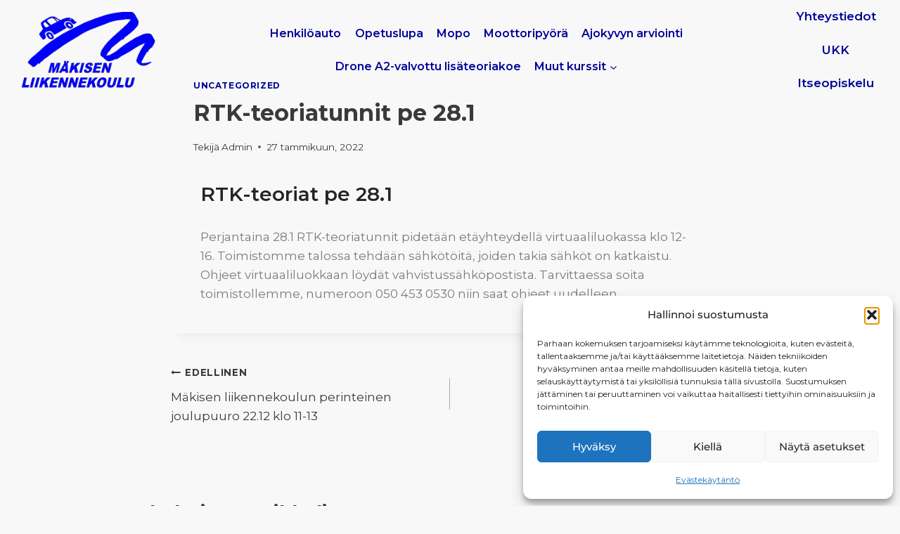

--- FILE ---
content_type: text/html; charset=UTF-8
request_url: https://makisenliikennekoulu.fi/elementor-1595/
body_size: 31807
content:
<!doctype html>
<html lang="fi" class="no-js" itemtype="https://schema.org/Blog" itemscope>
<head>
	<meta charset="UTF-8">
	<meta name="viewport" content="width=device-width, initial-scale=1, minimum-scale=1">
		<script>
		var bookacti_localized = {"error":"An error occurred.","error_select_event":"You haven&#039;t selected any event. Please select an event.","error_corrupted_event":"There is an inconsistency in the selected events data, please select an event and try again.","error_less_avail_than_quantity":"You want to make %1$s bookings but only %2$s are available for the selected events. Please choose another event or decrease the quantity.","error_quantity_inf_to_0":"The amount of desired bookings is less than or equal to 0. Please increase the quantity.","error_not_allowed":"You are not allowed to do that.","error_user_not_logged_in":"You are not logged in. Please create an account and log in first.","error_password_not_strong_enough":"Your password is not strong enough.","select2_search_placeholder":"Please enter {nb} or more characters.","loading":"Loading","one_person_per_booking":"for one person","n_people_per_booking":"for %1$s people","booking":"booking","bookings":"bookings","go_to_button":"Go to","ajaxurl":"https:\/\/makisenliikennekoulu.fi\/wp-admin\/admin-ajax.php","nonce_query_select2_options":"2381f576be","fullcalendar_timezone":"UTC","fullcalendar_locale":"fi","current_lang_code":"fi","current_locale":"fi","available_booking_methods":["calendar"],"booking_system_attributes_keys":["id","class","hide_availability","calendars","activities","group_categories","groups_only","groups_single_events","groups_first_event_only","multiple_bookings","bookings_only","tooltip_booking_list","tooltip_booking_list_columns","status","user_id","method","auto_load","start","end","trim","past_events","past_events_bookable","days_off","check_roles","picked_events","form_id","form_action","when_perform_form_action","redirect_url_by_activity","redirect_url_by_group_category","display_data","product_by_activity","product_by_group_category","products_page_url"],"event_tiny_height":32,"event_small_height":75,"event_narrow_width":70,"event_wide_width":250,"calendar_width_classes":{"640":"bookacti-calendar-narrow-width","350":"bookacti-calendar-minimal-width"},"started_events_bookable":0,"started_groups_bookable":0,"event_load_interval":"92","initial_view_threshold":640,"event_touch_press_delay":350,"date_format":"M, jS - g:i A","date_format_long":"l, F jS, Y g:i A","time_format":"g:i A","dates_separator":"\u00a0\u2192\u00a0","date_time_separator":"\u00a0\u2192\u00a0","single_event":"Yksitt\u00e4inen tapahtuma","selected_event":"Valittu tapahtuma","selected_events":"Valitut tapahtumat","no_events":"Ei tapahtumia saatavilla.","avail":"vapaa","avails":"vapaa","not_bookable":"unavail.","hide_availability_fixed":0,"dialog_button_ok":"OK","dialog_button_send":"Send","dialog_button_cancel":"Sulje","dialog_button_cancel_booking":"Peruuta varaus","dialog_button_reschedule":"Uudelleenvaraa","dialog_button_refund":"Pyyd\u00e4 hyvityst\u00e4","plugin_path":"https:\/\/makisenliikennekoulu.fi\/wp-content\/plugins\/booking-activities","is_admin":0,"current_user_id":0,"current_time":"2026-01-26 22:47:56","calendar_localization":"default","wp_date_format":"F j, Y","wp_time_format":"H:i","wp_start_of_week":"1","price_format":"%2$s&nbsp;%1$s","price_currency_symbol":"&euro;","price_thousand_separator":"","price_decimal_separator":",","price_decimal_number":2,"expired":"expired","days":"days","day":"day","cart_item_expires":"This item expires in %s","cart_item_expired":"This item has expired.","cart_item_pending":"This item is pending payment.","error_cart_expired":"Your cart has expired.","add_product_to_cart_button_text":"Lis\u00e4\u00e4 ostoskoriin","add_booking_to_cart_button_text":"Varaa"};
	</script>
<meta name='robots' content='index, follow, max-image-preview:large, max-snippet:-1, max-video-preview:-1' />

	<!-- This site is optimized with the Yoast SEO plugin v26.7 - https://yoast.com/wordpress/plugins/seo/ -->
	<title>RTK-teoriatunnit pe 28.1 - M&auml;kisen liikennekoulu</title>
	<link rel="canonical" href="https://makisenliikennekoulu.fi/elementor-1595/" />
	<meta property="og:locale" content="fi_FI" />
	<meta property="og:type" content="article" />
	<meta property="og:title" content="RTK-teoriatunnit pe 28.1 - M&auml;kisen liikennekoulu" />
	<meta property="og:description" content="RTK-teoriat pe 28.1 Perjantaina 28.1 RTK-teoriatunnit pidetään etäyhteydellä virtuaaliluokassa klo 12-16. Toimistomme talossa tehdään sähkötöitä, joiden takia sähköt on katkaistu. Ohjeet virtuaaliluokkaan löydät vahvistussähköpostista. Tarvittaessa soita toimistollemme, numeroon 050 453 0530 niin saat ohjeet uudelleen.&nbsp;" />
	<meta property="og:url" content="https://makisenliikennekoulu.fi/elementor-1595/" />
	<meta property="og:site_name" content="M&auml;kisen liikennekoulu" />
	<meta property="article:publisher" content="https://www.facebook.com/makisenliikennekoulu" />
	<meta property="article:published_time" content="2022-01-27T10:55:45+00:00" />
	<meta property="article:modified_time" content="2022-01-27T10:57:55+00:00" />
	<meta name="author" content="Admin" />
	<meta name="twitter:card" content="summary_large_image" />
	<meta name="twitter:label1" content="Kirjoittanut" />
	<meta name="twitter:data1" content="Admin" />
	<meta name="twitter:label2" content="Arvioitu lukuaika" />
	<meta name="twitter:data2" content="1 minuutti" />
	<script type="application/ld+json" class="yoast-schema-graph">{"@context":"https://schema.org","@graph":[{"@type":"Article","@id":"https://makisenliikennekoulu.fi/elementor-1595/#article","isPartOf":{"@id":"https://makisenliikennekoulu.fi/elementor-1595/"},"author":{"name":"Admin","@id":"https://makisenliikennekoulu.fi/#/schema/person/be3f4c90c64db09a98413ad5e82d34bf"},"headline":"RTK-teoriatunnit pe 28.1","datePublished":"2022-01-27T10:55:45+00:00","dateModified":"2022-01-27T10:57:55+00:00","mainEntityOfPage":{"@id":"https://makisenliikennekoulu.fi/elementor-1595/"},"wordCount":45,"publisher":{"@id":"https://makisenliikennekoulu.fi/#organization"},"articleSection":["Uncategorized"],"inLanguage":"fi"},{"@type":"WebPage","@id":"https://makisenliikennekoulu.fi/elementor-1595/","url":"https://makisenliikennekoulu.fi/elementor-1595/","name":"RTK-teoriatunnit pe 28.1 - M&auml;kisen liikennekoulu","isPartOf":{"@id":"https://makisenliikennekoulu.fi/#website"},"datePublished":"2022-01-27T10:55:45+00:00","dateModified":"2022-01-27T10:57:55+00:00","breadcrumb":{"@id":"https://makisenliikennekoulu.fi/elementor-1595/#breadcrumb"},"inLanguage":"fi","potentialAction":[{"@type":"ReadAction","target":["https://makisenliikennekoulu.fi/elementor-1595/"]}]},{"@type":"BreadcrumbList","@id":"https://makisenliikennekoulu.fi/elementor-1595/#breadcrumb","itemListElement":[{"@type":"ListItem","position":1,"name":"Etusivu","item":"https://makisenliikennekoulu.fi/"},{"@type":"ListItem","position":2,"name":"Ajankohtaista","item":"https://makisenliikennekoulu.fi/ajankohtaista/"},{"@type":"ListItem","position":3,"name":"RTK-teoriatunnit pe 28.1"}]},{"@type":"WebSite","@id":"https://makisenliikennekoulu.fi/#website","url":"https://makisenliikennekoulu.fi/","name":"Mäkisen liikennekoulu","description":"Ammattitaitoista liikenneopetusta jo vuodesta 1952!","publisher":{"@id":"https://makisenliikennekoulu.fi/#organization"},"potentialAction":[{"@type":"SearchAction","target":{"@type":"EntryPoint","urlTemplate":"https://makisenliikennekoulu.fi/?s={search_term_string}"},"query-input":{"@type":"PropertyValueSpecification","valueRequired":true,"valueName":"search_term_string"}}],"inLanguage":"fi"},{"@type":"Organization","@id":"https://makisenliikennekoulu.fi/#organization","name":"Mäkisen Liikennekoulu Oy","url":"https://makisenliikennekoulu.fi/","logo":{"@type":"ImageObject","inLanguage":"fi","@id":"https://makisenliikennekoulu.fi/#/schema/logo/image/","url":"http://31.217.196.210/~jojjtojh/wp-content/uploads/2021/03/cropped-makisenLogo.png","contentUrl":"http://31.217.196.210/~jojjtojh/wp-content/uploads/2021/03/cropped-makisenLogo.png","width":238,"height":142,"caption":"Mäkisen Liikennekoulu Oy"},"image":{"@id":"https://makisenliikennekoulu.fi/#/schema/logo/image/"},"sameAs":["https://www.facebook.com/makisenliikennekoulu","https://www.instagram.com/makisenliikennekoulu/?hl=fi"]},{"@type":"Person","@id":"https://makisenliikennekoulu.fi/#/schema/person/be3f4c90c64db09a98413ad5e82d34bf","name":"Admin","image":{"@type":"ImageObject","inLanguage":"fi","@id":"https://makisenliikennekoulu.fi/#/schema/person/image/","url":"https://secure.gravatar.com/avatar/f08659f4ca284b9df6d64beeadbe721d8eabe236db749aa53ce44a50ccff872a?s=96&d=mm&r=g","contentUrl":"https://secure.gravatar.com/avatar/f08659f4ca284b9df6d64beeadbe721d8eabe236db749aa53ce44a50ccff872a?s=96&d=mm&r=g","caption":"Admin"},"url":"https://makisenliikennekoulu.fi/author/admin-2/"}]}</script>
	<!-- / Yoast SEO plugin. -->


<link rel="alternate" type="application/rss+xml" title="M&auml;kisen liikennekoulu &raquo; syöte" href="https://makisenliikennekoulu.fi/feed/" />
<link rel="alternate" type="application/rss+xml" title="M&auml;kisen liikennekoulu &raquo; kommenttien syöte" href="https://makisenliikennekoulu.fi/comments/feed/" />
			<script>document.documentElement.classList.remove( 'no-js' );</script>
			<link rel="alternate" type="application/rss+xml" title="M&auml;kisen liikennekoulu &raquo; RTK-teoriatunnit pe 28.1 kommenttien syöte" href="https://makisenliikennekoulu.fi/elementor-1595/feed/" />
<link rel="alternate" title="oEmbed (JSON)" type="application/json+oembed" href="https://makisenliikennekoulu.fi/wp-json/oembed/1.0/embed?url=https%3A%2F%2Fmakisenliikennekoulu.fi%2Felementor-1595%2F" />
<link rel="alternate" title="oEmbed (XML)" type="text/xml+oembed" href="https://makisenliikennekoulu.fi/wp-json/oembed/1.0/embed?url=https%3A%2F%2Fmakisenliikennekoulu.fi%2Felementor-1595%2F&#038;format=xml" />
<style id='wp-img-auto-sizes-contain-inline-css'>
img:is([sizes=auto i],[sizes^="auto," i]){contain-intrinsic-size:3000px 1500px}
/*# sourceURL=wp-img-auto-sizes-contain-inline-css */
</style>
<link rel='stylesheet' id='jquery-tiptip-css' href='https://makisenliikennekoulu.fi/wp-content/plugins/booking-activities/lib/jquery-tiptip/tipTip.min.css?ver=1.3' media='all' />
<style id='wp-emoji-styles-inline-css'>

	img.wp-smiley, img.emoji {
		display: inline !important;
		border: none !important;
		box-shadow: none !important;
		height: 1em !important;
		width: 1em !important;
		margin: 0 0.07em !important;
		vertical-align: -0.1em !important;
		background: none !important;
		padding: 0 !important;
	}
/*# sourceURL=wp-emoji-styles-inline-css */
</style>
<style id='classic-theme-styles-inline-css'>
/*! This file is auto-generated */
.wp-block-button__link{color:#fff;background-color:#32373c;border-radius:9999px;box-shadow:none;text-decoration:none;padding:calc(.667em + 2px) calc(1.333em + 2px);font-size:1.125em}.wp-block-file__button{background:#32373c;color:#fff;text-decoration:none}
/*# sourceURL=/wp-includes/css/classic-themes.min.css */
</style>
<style id='global-styles-inline-css'>
:root{--wp--preset--aspect-ratio--square: 1;--wp--preset--aspect-ratio--4-3: 4/3;--wp--preset--aspect-ratio--3-4: 3/4;--wp--preset--aspect-ratio--3-2: 3/2;--wp--preset--aspect-ratio--2-3: 2/3;--wp--preset--aspect-ratio--16-9: 16/9;--wp--preset--aspect-ratio--9-16: 9/16;--wp--preset--color--black: #000000;--wp--preset--color--cyan-bluish-gray: #abb8c3;--wp--preset--color--white: #ffffff;--wp--preset--color--pale-pink: #f78da7;--wp--preset--color--vivid-red: #cf2e2e;--wp--preset--color--luminous-vivid-orange: #ff6900;--wp--preset--color--luminous-vivid-amber: #fcb900;--wp--preset--color--light-green-cyan: #7bdcb5;--wp--preset--color--vivid-green-cyan: #00d084;--wp--preset--color--pale-cyan-blue: #8ed1fc;--wp--preset--color--vivid-cyan-blue: #0693e3;--wp--preset--color--vivid-purple: #9b51e0;--wp--preset--color--theme-palette-1: var(--global-palette1);--wp--preset--color--theme-palette-2: var(--global-palette2);--wp--preset--color--theme-palette-3: var(--global-palette3);--wp--preset--color--theme-palette-4: var(--global-palette4);--wp--preset--color--theme-palette-5: var(--global-palette5);--wp--preset--color--theme-palette-6: var(--global-palette6);--wp--preset--color--theme-palette-7: var(--global-palette7);--wp--preset--color--theme-palette-8: var(--global-palette8);--wp--preset--color--theme-palette-9: var(--global-palette9);--wp--preset--color--theme-palette-10: var(--global-palette10);--wp--preset--color--theme-palette-11: var(--global-palette11);--wp--preset--color--theme-palette-12: var(--global-palette12);--wp--preset--color--theme-palette-13: var(--global-palette13);--wp--preset--color--theme-palette-14: var(--global-palette14);--wp--preset--color--theme-palette-15: var(--global-palette15);--wp--preset--gradient--vivid-cyan-blue-to-vivid-purple: linear-gradient(135deg,rgb(6,147,227) 0%,rgb(155,81,224) 100%);--wp--preset--gradient--light-green-cyan-to-vivid-green-cyan: linear-gradient(135deg,rgb(122,220,180) 0%,rgb(0,208,130) 100%);--wp--preset--gradient--luminous-vivid-amber-to-luminous-vivid-orange: linear-gradient(135deg,rgb(252,185,0) 0%,rgb(255,105,0) 100%);--wp--preset--gradient--luminous-vivid-orange-to-vivid-red: linear-gradient(135deg,rgb(255,105,0) 0%,rgb(207,46,46) 100%);--wp--preset--gradient--very-light-gray-to-cyan-bluish-gray: linear-gradient(135deg,rgb(238,238,238) 0%,rgb(169,184,195) 100%);--wp--preset--gradient--cool-to-warm-spectrum: linear-gradient(135deg,rgb(74,234,220) 0%,rgb(151,120,209) 20%,rgb(207,42,186) 40%,rgb(238,44,130) 60%,rgb(251,105,98) 80%,rgb(254,248,76) 100%);--wp--preset--gradient--blush-light-purple: linear-gradient(135deg,rgb(255,206,236) 0%,rgb(152,150,240) 100%);--wp--preset--gradient--blush-bordeaux: linear-gradient(135deg,rgb(254,205,165) 0%,rgb(254,45,45) 50%,rgb(107,0,62) 100%);--wp--preset--gradient--luminous-dusk: linear-gradient(135deg,rgb(255,203,112) 0%,rgb(199,81,192) 50%,rgb(65,88,208) 100%);--wp--preset--gradient--pale-ocean: linear-gradient(135deg,rgb(255,245,203) 0%,rgb(182,227,212) 50%,rgb(51,167,181) 100%);--wp--preset--gradient--electric-grass: linear-gradient(135deg,rgb(202,248,128) 0%,rgb(113,206,126) 100%);--wp--preset--gradient--midnight: linear-gradient(135deg,rgb(2,3,129) 0%,rgb(40,116,252) 100%);--wp--preset--font-size--small: var(--global-font-size-small);--wp--preset--font-size--medium: var(--global-font-size-medium);--wp--preset--font-size--large: var(--global-font-size-large);--wp--preset--font-size--x-large: 42px;--wp--preset--font-size--larger: var(--global-font-size-larger);--wp--preset--font-size--xxlarge: var(--global-font-size-xxlarge);--wp--preset--spacing--20: 0.44rem;--wp--preset--spacing--30: 0.67rem;--wp--preset--spacing--40: 1rem;--wp--preset--spacing--50: 1.5rem;--wp--preset--spacing--60: 2.25rem;--wp--preset--spacing--70: 3.38rem;--wp--preset--spacing--80: 5.06rem;--wp--preset--shadow--natural: 6px 6px 9px rgba(0, 0, 0, 0.2);--wp--preset--shadow--deep: 12px 12px 50px rgba(0, 0, 0, 0.4);--wp--preset--shadow--sharp: 6px 6px 0px rgba(0, 0, 0, 0.2);--wp--preset--shadow--outlined: 6px 6px 0px -3px rgb(255, 255, 255), 6px 6px rgb(0, 0, 0);--wp--preset--shadow--crisp: 6px 6px 0px rgb(0, 0, 0);}:where(.is-layout-flex){gap: 0.5em;}:where(.is-layout-grid){gap: 0.5em;}body .is-layout-flex{display: flex;}.is-layout-flex{flex-wrap: wrap;align-items: center;}.is-layout-flex > :is(*, div){margin: 0;}body .is-layout-grid{display: grid;}.is-layout-grid > :is(*, div){margin: 0;}:where(.wp-block-columns.is-layout-flex){gap: 2em;}:where(.wp-block-columns.is-layout-grid){gap: 2em;}:where(.wp-block-post-template.is-layout-flex){gap: 1.25em;}:where(.wp-block-post-template.is-layout-grid){gap: 1.25em;}.has-black-color{color: var(--wp--preset--color--black) !important;}.has-cyan-bluish-gray-color{color: var(--wp--preset--color--cyan-bluish-gray) !important;}.has-white-color{color: var(--wp--preset--color--white) !important;}.has-pale-pink-color{color: var(--wp--preset--color--pale-pink) !important;}.has-vivid-red-color{color: var(--wp--preset--color--vivid-red) !important;}.has-luminous-vivid-orange-color{color: var(--wp--preset--color--luminous-vivid-orange) !important;}.has-luminous-vivid-amber-color{color: var(--wp--preset--color--luminous-vivid-amber) !important;}.has-light-green-cyan-color{color: var(--wp--preset--color--light-green-cyan) !important;}.has-vivid-green-cyan-color{color: var(--wp--preset--color--vivid-green-cyan) !important;}.has-pale-cyan-blue-color{color: var(--wp--preset--color--pale-cyan-blue) !important;}.has-vivid-cyan-blue-color{color: var(--wp--preset--color--vivid-cyan-blue) !important;}.has-vivid-purple-color{color: var(--wp--preset--color--vivid-purple) !important;}.has-black-background-color{background-color: var(--wp--preset--color--black) !important;}.has-cyan-bluish-gray-background-color{background-color: var(--wp--preset--color--cyan-bluish-gray) !important;}.has-white-background-color{background-color: var(--wp--preset--color--white) !important;}.has-pale-pink-background-color{background-color: var(--wp--preset--color--pale-pink) !important;}.has-vivid-red-background-color{background-color: var(--wp--preset--color--vivid-red) !important;}.has-luminous-vivid-orange-background-color{background-color: var(--wp--preset--color--luminous-vivid-orange) !important;}.has-luminous-vivid-amber-background-color{background-color: var(--wp--preset--color--luminous-vivid-amber) !important;}.has-light-green-cyan-background-color{background-color: var(--wp--preset--color--light-green-cyan) !important;}.has-vivid-green-cyan-background-color{background-color: var(--wp--preset--color--vivid-green-cyan) !important;}.has-pale-cyan-blue-background-color{background-color: var(--wp--preset--color--pale-cyan-blue) !important;}.has-vivid-cyan-blue-background-color{background-color: var(--wp--preset--color--vivid-cyan-blue) !important;}.has-vivid-purple-background-color{background-color: var(--wp--preset--color--vivid-purple) !important;}.has-black-border-color{border-color: var(--wp--preset--color--black) !important;}.has-cyan-bluish-gray-border-color{border-color: var(--wp--preset--color--cyan-bluish-gray) !important;}.has-white-border-color{border-color: var(--wp--preset--color--white) !important;}.has-pale-pink-border-color{border-color: var(--wp--preset--color--pale-pink) !important;}.has-vivid-red-border-color{border-color: var(--wp--preset--color--vivid-red) !important;}.has-luminous-vivid-orange-border-color{border-color: var(--wp--preset--color--luminous-vivid-orange) !important;}.has-luminous-vivid-amber-border-color{border-color: var(--wp--preset--color--luminous-vivid-amber) !important;}.has-light-green-cyan-border-color{border-color: var(--wp--preset--color--light-green-cyan) !important;}.has-vivid-green-cyan-border-color{border-color: var(--wp--preset--color--vivid-green-cyan) !important;}.has-pale-cyan-blue-border-color{border-color: var(--wp--preset--color--pale-cyan-blue) !important;}.has-vivid-cyan-blue-border-color{border-color: var(--wp--preset--color--vivid-cyan-blue) !important;}.has-vivid-purple-border-color{border-color: var(--wp--preset--color--vivid-purple) !important;}.has-vivid-cyan-blue-to-vivid-purple-gradient-background{background: var(--wp--preset--gradient--vivid-cyan-blue-to-vivid-purple) !important;}.has-light-green-cyan-to-vivid-green-cyan-gradient-background{background: var(--wp--preset--gradient--light-green-cyan-to-vivid-green-cyan) !important;}.has-luminous-vivid-amber-to-luminous-vivid-orange-gradient-background{background: var(--wp--preset--gradient--luminous-vivid-amber-to-luminous-vivid-orange) !important;}.has-luminous-vivid-orange-to-vivid-red-gradient-background{background: var(--wp--preset--gradient--luminous-vivid-orange-to-vivid-red) !important;}.has-very-light-gray-to-cyan-bluish-gray-gradient-background{background: var(--wp--preset--gradient--very-light-gray-to-cyan-bluish-gray) !important;}.has-cool-to-warm-spectrum-gradient-background{background: var(--wp--preset--gradient--cool-to-warm-spectrum) !important;}.has-blush-light-purple-gradient-background{background: var(--wp--preset--gradient--blush-light-purple) !important;}.has-blush-bordeaux-gradient-background{background: var(--wp--preset--gradient--blush-bordeaux) !important;}.has-luminous-dusk-gradient-background{background: var(--wp--preset--gradient--luminous-dusk) !important;}.has-pale-ocean-gradient-background{background: var(--wp--preset--gradient--pale-ocean) !important;}.has-electric-grass-gradient-background{background: var(--wp--preset--gradient--electric-grass) !important;}.has-midnight-gradient-background{background: var(--wp--preset--gradient--midnight) !important;}.has-small-font-size{font-size: var(--wp--preset--font-size--small) !important;}.has-medium-font-size{font-size: var(--wp--preset--font-size--medium) !important;}.has-large-font-size{font-size: var(--wp--preset--font-size--large) !important;}.has-x-large-font-size{font-size: var(--wp--preset--font-size--x-large) !important;}
:where(.wp-block-post-template.is-layout-flex){gap: 1.25em;}:where(.wp-block-post-template.is-layout-grid){gap: 1.25em;}
:where(.wp-block-term-template.is-layout-flex){gap: 1.25em;}:where(.wp-block-term-template.is-layout-grid){gap: 1.25em;}
:where(.wp-block-columns.is-layout-flex){gap: 2em;}:where(.wp-block-columns.is-layout-grid){gap: 2em;}
:root :where(.wp-block-pullquote){font-size: 1.5em;line-height: 1.6;}
/*# sourceURL=global-styles-inline-css */
</style>
<link rel='stylesheet' id='contact-form-7-css' href='https://makisenliikennekoulu.fi/wp-content/plugins/contact-form-7/includes/css/styles.css?ver=6.1.4' media='all' />
<link rel='stylesheet' id='tutor-icon-css' href='https://makisenliikennekoulu.fi/wp-content/plugins/tutor/assets/css/tutor-icon.min.css?ver=3.9.5' media='all' />
<link rel='stylesheet' id='tutor-css' href='https://makisenliikennekoulu.fi/wp-content/plugins/tutor/assets/css/tutor.min.css?ver=3.9.5' media='all' />
<link rel='stylesheet' id='tutor-frontend-css' href='https://makisenliikennekoulu.fi/wp-content/plugins/tutor/assets/css/tutor-front.min.css?ver=3.9.5' media='all' />
<style id='tutor-frontend-inline-css'>
.mce-notification.mce-notification-error{display: none !important;}
:root{--tutor-color-primary:#3e64de;--tutor-color-primary-rgb:62, 100, 222;--tutor-color-primary-hover:#28408e;--tutor-color-primary-hover-rgb:40, 64, 142;--tutor-body-color:#1a1b1e;--tutor-body-color-rgb:26, 27, 30;--tutor-border-color:#cdcfd5;--tutor-border-color-rgb:205, 207, 213;--tutor-color-gray:#e3e5eb;--tutor-color-gray-rgb:227, 229, 235;}
/*# sourceURL=tutor-frontend-inline-css */
</style>
<style id='woocommerce-inline-inline-css'>
.woocommerce form .form-row .required { visibility: visible; }
/*# sourceURL=woocommerce-inline-inline-css */
</style>
<link rel='stylesheet' id='cmplz-general-css' href='https://makisenliikennekoulu.fi/wp-content/plugins/complianz-gdpr/assets/css/cookieblocker.min.css?ver=1765971527' media='all' />
<link rel='stylesheet' id='kadence-global-css' href='https://makisenliikennekoulu.fi/wp-content/themes/kadence/assets/css/global.min.css?ver=1.4.3' media='all' />
<style id='kadence-global-inline-css'>
/* Kadence Base CSS */
:root{--global-palette1:#000598;--global-palette2:#2B6CB0;--global-palette3:#3a3a3a;--global-palette4:#2D3748;--global-palette5:#4A5568;--global-palette6:#718096;--global-palette7:#f8f8f8;--global-palette8:#F7FAFC;--global-palette9:#ffffff;--global-palette10:oklch(from var(--global-palette1) calc(l + 0.10 * (1 - l)) calc(c * 1.00) calc(h + 180) / 100%);--global-palette11:#13612e;--global-palette12:#1159af;--global-palette13:#b82105;--global-palette14:#f7630c;--global-palette15:#f5a524;--global-palette9rgb:255, 255, 255;--global-palette-highlight:var(--global-palette1);--global-palette-highlight-alt:var(--global-palette1);--global-palette-highlight-alt2:var(--global-palette9);--global-palette-btn-bg:var(--global-palette1);--global-palette-btn-bg-hover:#3a3a3a;--global-palette-btn:var(--global-palette9);--global-palette-btn-hover:var(--global-palette9);--global-palette-btn-sec-bg:var(--global-palette7);--global-palette-btn-sec-bg-hover:var(--global-palette2);--global-palette-btn-sec:var(--global-palette3);--global-palette-btn-sec-hover:var(--global-palette9);--global-body-font-family:Montserrat, sans-serif;--global-heading-font-family:inherit;--global-primary-nav-font-family:inherit;--global-fallback-font:sans-serif;--global-display-fallback-font:sans-serif;--global-content-width:1290px;--global-content-wide-width:calc(1290px + 230px);--global-content-narrow-width:842px;--global-content-edge-padding:1.5rem;--global-content-boxed-padding:2rem;--global-calc-content-width:calc(1290px - var(--global-content-edge-padding) - var(--global-content-edge-padding) );--wp--style--global--content-size:var(--global-calc-content-width);}.wp-site-blocks{--global-vw:calc( 100vw - ( 0.5 * var(--scrollbar-offset)));}:root body.kadence-elementor-colors{--e-global-color-kadence1:var(--global-palette1);--e-global-color-kadence2:var(--global-palette2);--e-global-color-kadence3:var(--global-palette3);--e-global-color-kadence4:var(--global-palette4);--e-global-color-kadence5:var(--global-palette5);--e-global-color-kadence6:var(--global-palette6);--e-global-color-kadence7:var(--global-palette7);--e-global-color-kadence8:var(--global-palette8);--e-global-color-kadence9:var(--global-palette9);--e-global-color-kadence10:var(--global-palette10);--e-global-color-kadence11:var(--global-palette11);--e-global-color-kadence12:var(--global-palette12);--e-global-color-kadence13:var(--global-palette13);--e-global-color-kadence14:var(--global-palette14);--e-global-color-kadence15:var(--global-palette15);}body{background:#f8f8f8;}body, input, select, optgroup, textarea{font-style:normal;font-weight:normal;font-size:17px;line-height:1.6;font-family:var(--global-body-font-family);color:var(--global-palette3);}.content-bg, body.content-style-unboxed .site{background:#f8f8f8;}h1,h2,h3,h4,h5,h6{font-family:var(--global-heading-font-family);}h1{font-weight:700;font-size:32px;line-height:1.5;color:var(--global-palette3);}h2{font-weight:700;font-size:28px;line-height:1.5;color:var(--global-palette3);}h3{font-weight:700;font-size:24px;line-height:1.5;color:var(--global-palette3);}h4{font-weight:700;font-size:22px;line-height:1.5;color:var(--global-palette4);}h5{font-weight:700;font-size:20px;line-height:1.5;color:var(--global-palette4);}h6{font-weight:700;font-size:18px;line-height:1.5;color:var(--global-palette5);}.entry-hero .kadence-breadcrumbs{max-width:1290px;}.site-container, .site-header-row-layout-contained, .site-footer-row-layout-contained, .entry-hero-layout-contained, .comments-area, .alignfull > .wp-block-cover__inner-container, .alignwide > .wp-block-cover__inner-container{max-width:var(--global-content-width);}.content-width-narrow .content-container.site-container, .content-width-narrow .hero-container.site-container{max-width:var(--global-content-narrow-width);}@media all and (min-width: 1520px){.wp-site-blocks .content-container  .alignwide{margin-left:-115px;margin-right:-115px;width:unset;max-width:unset;}}@media all and (min-width: 1102px){.content-width-narrow .wp-site-blocks .content-container .alignwide{margin-left:-130px;margin-right:-130px;width:unset;max-width:unset;}}.content-style-boxed .wp-site-blocks .entry-content .alignwide{margin-left:calc( -1 * var( --global-content-boxed-padding ) );margin-right:calc( -1 * var( --global-content-boxed-padding ) );}.content-area{margin-top:5rem;margin-bottom:5rem;}@media all and (max-width: 1024px){.content-area{margin-top:3rem;margin-bottom:3rem;}}@media all and (max-width: 767px){.content-area{margin-top:2rem;margin-bottom:2rem;}}@media all and (max-width: 1024px){:root{--global-content-boxed-padding:2rem;}}@media all and (max-width: 767px){:root{--global-content-boxed-padding:1.5rem;}}.entry-content-wrap{padding:2rem;}@media all and (max-width: 1024px){.entry-content-wrap{padding:2rem;}}@media all and (max-width: 767px){.entry-content-wrap{padding:1.5rem;}}.entry.single-entry{box-shadow:0px 15px 15px -10px rgba(0,0,0,0.05);}.entry.loop-entry{box-shadow:0px 15px 15px -10px rgba(0,0,0,0.05);}.loop-entry .entry-content-wrap{padding:2rem;}@media all and (max-width: 1024px){.loop-entry .entry-content-wrap{padding:2rem;}}@media all and (max-width: 767px){.loop-entry .entry-content-wrap{padding:1.5rem;}}button, .button, .wp-block-button__link, input[type="button"], input[type="reset"], input[type="submit"], .fl-button, .elementor-button-wrapper .elementor-button, .wc-block-components-checkout-place-order-button, .wc-block-cart__submit{border-radius:30px;box-shadow:0px 0px 0px -7px rgba(0,0,0,0);}button:hover, button:focus, button:active, .button:hover, .button:focus, .button:active, .wp-block-button__link:hover, .wp-block-button__link:focus, .wp-block-button__link:active, input[type="button"]:hover, input[type="button"]:focus, input[type="button"]:active, input[type="reset"]:hover, input[type="reset"]:focus, input[type="reset"]:active, input[type="submit"]:hover, input[type="submit"]:focus, input[type="submit"]:active, .elementor-button-wrapper .elementor-button:hover, .elementor-button-wrapper .elementor-button:focus, .elementor-button-wrapper .elementor-button:active, .wc-block-cart__submit:hover{box-shadow:0px 15px 25px -7px rgba(0,0,0,0.1);}.kb-button.kb-btn-global-outline.kb-btn-global-inherit{padding-top:calc(px - 2px);padding-right:calc(px - 2px);padding-bottom:calc(px - 2px);padding-left:calc(px - 2px);}@media all and (min-width: 1025px){.transparent-header .entry-hero .entry-hero-container-inner{padding-top:80px;}}@media all and (max-width: 1024px){.mobile-transparent-header .entry-hero .entry-hero-container-inner{padding-top:80px;}}@media all and (max-width: 767px){.mobile-transparent-header .entry-hero .entry-hero-container-inner{padding-top:80px;}}.entry-hero.post-hero-section .entry-header{min-height:200px;}
/* Kadence Header CSS */
@media all and (max-width: 1024px){.mobile-transparent-header #masthead{position:absolute;left:0px;right:0px;z-index:100;}.kadence-scrollbar-fixer.mobile-transparent-header #masthead{right:var(--scrollbar-offset,0);}.mobile-transparent-header #masthead, .mobile-transparent-header .site-top-header-wrap .site-header-row-container-inner, .mobile-transparent-header .site-main-header-wrap .site-header-row-container-inner, .mobile-transparent-header .site-bottom-header-wrap .site-header-row-container-inner{background:transparent;}.site-header-row-tablet-layout-fullwidth, .site-header-row-tablet-layout-standard{padding:0px;}}@media all and (min-width: 1025px){.transparent-header #masthead{position:absolute;left:0px;right:0px;z-index:100;}.transparent-header.kadence-scrollbar-fixer #masthead{right:var(--scrollbar-offset,0);}.transparent-header #masthead, .transparent-header .site-top-header-wrap .site-header-row-container-inner, .transparent-header .site-main-header-wrap .site-header-row-container-inner, .transparent-header .site-bottom-header-wrap .site-header-row-container-inner{background:transparent;}}.site-branding a.brand img{max-width:200px;}.site-branding a.brand img.svg-logo-image{width:200px;}.site-branding{padding:0px 0px 0px 0px;}#masthead, #masthead .kadence-sticky-header.item-is-fixed:not(.item-at-start):not(.site-header-row-container):not(.site-main-header-wrap), #masthead .kadence-sticky-header.item-is-fixed:not(.item-at-start) > .site-header-row-container-inner{background:rgba(255,255,255,0);}.site-main-header-inner-wrap{min-height:80px;}.site-main-header-wrap.site-header-row-container.site-header-focus-item.site-header-row-layout-standard.kadence-sticky-header.item-is-fixed.item-is-stuck, .site-header-upper-inner-wrap.kadence-sticky-header.item-is-fixed.item-is-stuck, .site-header-inner-wrap.kadence-sticky-header.item-is-fixed.item-is-stuck, .site-top-header-wrap.site-header-row-container.site-header-focus-item.site-header-row-layout-standard.kadence-sticky-header.item-is-fixed.item-is-stuck, .site-bottom-header-wrap.site-header-row-container.site-header-focus-item.site-header-row-layout-standard.kadence-sticky-header.item-is-fixed.item-is-stuck{box-shadow:0px 0px 0px 0px rgba(0,0,0,0);}.transparent-header #main-header .site-title, .transparent-header #main-header .site-branding .site-description, .mobile-transparent-header #mobile-header .site-branding .site-title, .mobile-transparent-header #mobile-header .site-branding .site-description{color:var(--global-palette9);}.header-navigation[class*="header-navigation-style-underline"] .header-menu-container.primary-menu-container>ul>li>a:after{width:calc( 100% - 1.2em);}.main-navigation .primary-menu-container > ul > li.menu-item > a{padding-left:calc(1.2em / 2);padding-right:calc(1.2em / 2);padding-top:0.7em;padding-bottom:0.7em;color:#000598;background:rgba(255,255,255,0);}.main-navigation .primary-menu-container > ul > li.menu-item .dropdown-nav-special-toggle{right:calc(1.2em / 2);}.main-navigation .primary-menu-container > ul li.menu-item > a{font-style:normal;font-weight:600;font-size:16px;}.main-navigation .primary-menu-container > ul > li.menu-item > a:hover{color:var(--global-palette1);}.main-navigation .primary-menu-container > ul > li.menu-item.current-menu-item > a{color:var(--global-palette3);}.header-navigation[class*="header-navigation-style-underline"] .header-menu-container.secondary-menu-container>ul>li>a:after{width:calc( 100% - 1.2em);}.secondary-navigation .secondary-menu-container > ul > li.menu-item > a{padding-left:calc(1.2em / 2);padding-right:calc(1.2em / 2);padding-top:0.6em;padding-bottom:0.6em;color:var(--global-palette1);}.secondary-navigation .primary-menu-container > ul > li.menu-item .dropdown-nav-special-toggle{right:calc(1.2em / 2);}.secondary-navigation .secondary-menu-container > ul li.menu-item > a{font-style:normal;font-weight:600;}.secondary-navigation .secondary-menu-container > ul > li.menu-item > a:hover{color:var(--global-palette1);}.secondary-navigation .secondary-menu-container > ul > li.menu-item.current-menu-item > a{color:var(--global-palette3);}.header-navigation .header-menu-container ul ul.sub-menu, .header-navigation .header-menu-container ul ul.submenu{background:var(--global-palette3);box-shadow:0px 2px 13px 0px rgba(0,0,0,0.1);}.header-navigation .header-menu-container ul ul li.menu-item, .header-menu-container ul.menu > li.kadence-menu-mega-enabled > ul > li.menu-item > a{border-bottom:1px solid rgba(255,255,255,0.1);border-radius:0px 0px 0px 0px;}.header-navigation .header-menu-container ul ul li.menu-item > a{width:200px;padding-top:1em;padding-bottom:1em;color:var(--global-palette8);font-size:12px;}.header-navigation .header-menu-container ul ul li.menu-item > a:hover{color:var(--global-palette9);background:var(--global-palette4);border-radius:0px 0px 0px 0px;}.header-navigation .header-menu-container ul ul li.menu-item.current-menu-item > a{color:var(--global-palette9);background:var(--global-palette4);border-radius:0px 0px 0px 0px;}.mobile-toggle-open-container .menu-toggle-open, .mobile-toggle-open-container .menu-toggle-open:focus{color:var(--global-palette5);padding:0.4em 0.6em 0.4em 0.6em;font-size:14px;}.mobile-toggle-open-container .menu-toggle-open.menu-toggle-style-bordered{border:1px solid currentColor;}.mobile-toggle-open-container .menu-toggle-open .menu-toggle-icon{font-size:20px;}.mobile-toggle-open-container .menu-toggle-open:hover, .mobile-toggle-open-container .menu-toggle-open:focus-visible{color:var(--global-palette-highlight);}.mobile-navigation ul li{font-size:14px;}.mobile-navigation ul li a{padding-top:1em;padding-bottom:1em;}.mobile-navigation ul li > a, .mobile-navigation ul li.menu-item-has-children > .drawer-nav-drop-wrap{color:var(--global-palette8);}.mobile-navigation ul li.current-menu-item > a, .mobile-navigation ul li.current-menu-item.menu-item-has-children > .drawer-nav-drop-wrap{color:var(--global-palette-highlight);}.mobile-navigation ul li.menu-item-has-children .drawer-nav-drop-wrap, .mobile-navigation ul li:not(.menu-item-has-children) a{border-bottom:1px solid rgba(255,255,255,0.1);}.mobile-navigation:not(.drawer-navigation-parent-toggle-true) ul li.menu-item-has-children .drawer-nav-drop-wrap button{border-left:1px solid rgba(255,255,255,0.1);}#mobile-drawer .drawer-header .drawer-toggle{padding:0.6em 0.15em 0.6em 0.15em;font-size:24px;}
/* Kadence Footer CSS */
.site-footer .site-middle-footer-wrap a:where(:not(.button):not(.wp-block-button__link):not(.wp-element-button)){color:var(--global-palette1);}.site-footer .site-middle-footer-wrap a:where(:not(.button):not(.wp-block-button__link):not(.wp-element-button)):hover{color:var(--global-palette4);}.site-middle-footer-inner-wrap{padding-top:30px;padding-bottom:30px;grid-column-gap:30px;grid-row-gap:30px;}.site-middle-footer-inner-wrap .widget{margin-bottom:30px;}.site-middle-footer-inner-wrap .site-footer-section:not(:last-child):after{right:calc(-30px / 2);}.site-top-footer-wrap .site-footer-row-container-inner{background:#eeeeee;}.site-top-footer-inner-wrap{padding-top:30px;padding-bottom:30px;grid-column-gap:30px;grid-row-gap:30px;}.site-top-footer-inner-wrap .widget{margin-bottom:30px;}.site-top-footer-inner-wrap .site-footer-section:not(:last-child):after{right:calc(-30px / 2);}.site-bottom-footer-wrap .site-footer-row-container-inner{background:#eeeeee;}.site-bottom-footer-inner-wrap{padding-top:30px;padding-bottom:30px;grid-column-gap:30px;}.site-bottom-footer-inner-wrap .widget{margin-bottom:30px;}.site-bottom-footer-inner-wrap .site-footer-section:not(:last-child):after{right:calc(-30px / 2);}.footer-social-wrap .footer-social-inner-wrap{font-size:2em;gap:0.3em;}.site-footer .site-footer-wrap .site-footer-section .footer-social-wrap .footer-social-inner-wrap .social-button{background:rgba(0,0,0,0);border:2px none transparent;border-radius:3px;}.site-footer .site-footer-wrap .site-footer-section .footer-social-wrap .footer-social-inner-wrap .social-button:hover{color:var(--global-palette1);background:rgba(0,0,0,0);}
/* Kadence Tutor CSS */
.entry-hero.courses-hero-section .entry-header{min-height:375px;}
/* Kadence Woo CSS */
.entry-hero.product-hero-section .entry-header{min-height:200px;}.product-title .single-category{font-weight:700;font-size:32px;line-height:1.5;color:var(--global-palette3);}.wp-site-blocks .product-hero-section .extra-title{font-weight:700;font-size:32px;line-height:1.5;}.woocommerce ul.products.woo-archive-btn-button .product-action-wrap .button:not(.kb-button), .woocommerce ul.products li.woo-archive-btn-button .button:not(.kb-button), .wc-block-grid__product.woo-archive-btn-button .product-details .wc-block-grid__product-add-to-cart .wp-block-button__link{border:2px none transparent;box-shadow:0px 0px 0px 0px rgba(0,0,0,0.0);}.woocommerce ul.products.woo-archive-btn-button .product-action-wrap .button:not(.kb-button):hover, .woocommerce ul.products li.woo-archive-btn-button .button:not(.kb-button):hover, .wc-block-grid__product.woo-archive-btn-button .product-details .wc-block-grid__product-add-to-cart .wp-block-button__link:hover{box-shadow:0px 0px 0px 0px rgba(0,0,0,0);}
/*# sourceURL=kadence-global-inline-css */
</style>
<link rel='stylesheet' id='kadence-header-css' href='https://makisenliikennekoulu.fi/wp-content/themes/kadence/assets/css/header.min.css?ver=1.4.3' media='all' />
<link rel='stylesheet' id='kadence-content-css' href='https://makisenliikennekoulu.fi/wp-content/themes/kadence/assets/css/content.min.css?ver=1.4.3' media='all' />
<link rel='stylesheet' id='kadence-related-posts-css' href='https://makisenliikennekoulu.fi/wp-content/themes/kadence/assets/css/related-posts.min.css?ver=1.4.3' media='all' />
<link rel='stylesheet' id='kad-splide-css' href='https://makisenliikennekoulu.fi/wp-content/themes/kadence/assets/css/kadence-splide.min.css?ver=1.4.3' media='all' />
<link rel='stylesheet' id='kadence-woocommerce-css' href='https://makisenliikennekoulu.fi/wp-content/themes/kadence/assets/css/woocommerce.min.css?ver=1.4.3' media='all' />
<link rel='stylesheet' id='kadence-footer-css' href='https://makisenliikennekoulu.fi/wp-content/themes/kadence/assets/css/footer.min.css?ver=1.4.3' media='all' />
<link rel='stylesheet' id='bookacti-css-woocommerce-css' href='https://makisenliikennekoulu.fi/wp-content/plugins/booking-activities/css/woocommerce.min.css?ver=1.16.46' media='all' />
<link rel='stylesheet' id='bookacti-css-global-css' href='https://makisenliikennekoulu.fi/wp-content/plugins/booking-activities/css/global.min.css?ver=1.16.46' media='all' />
<link rel='stylesheet' id='bookacti-css-fonts-css' href='https://makisenliikennekoulu.fi/wp-content/plugins/booking-activities/css/fonts.min.css?ver=1.16.46' media='all' />
<link rel='stylesheet' id='bookacti-css-bookings-css' href='https://makisenliikennekoulu.fi/wp-content/plugins/booking-activities/css/bookings.min.css?ver=1.16.46' media='all' />
<link rel='stylesheet' id='bookacti-css-forms-css' href='https://makisenliikennekoulu.fi/wp-content/plugins/booking-activities/css/forms.min.css?ver=1.16.46' media='all' />
<link rel='stylesheet' id='bookacti-css-jquery-ui-css' href='https://makisenliikennekoulu.fi/wp-content/plugins/booking-activities/lib/jquery-ui/themes/booking-activities/jquery-ui.min.css?ver=1.16.46' media='all' />
<link rel='stylesheet' id='elementor-icons-css' href='https://makisenliikennekoulu.fi/wp-content/plugins/elementor/assets/lib/eicons/css/elementor-icons.min.css?ver=5.45.0' media='all' />
<link rel='stylesheet' id='elementor-frontend-css' href='https://makisenliikennekoulu.fi/wp-content/plugins/elementor/assets/css/frontend.min.css?ver=3.34.1' media='all' />
<link rel='stylesheet' id='elementor-post-6-css' href='https://makisenliikennekoulu.fi/wp-content/uploads/elementor/css/post-6.css?ver=1768550300' media='all' />
<link rel='stylesheet' id='widget-heading-css' href='https://makisenliikennekoulu.fi/wp-content/plugins/elementor/assets/css/widget-heading.min.css?ver=3.34.1' media='all' />
<link rel='stylesheet' id='elementor-post-1595-css' href='https://makisenliikennekoulu.fi/wp-content/uploads/elementor/css/post-1595.css?ver=1768558262' media='all' />
<link rel='stylesheet' id='bookacti-css-frontend-css' href='https://makisenliikennekoulu.fi/wp-content/plugins/booking-activities/css/frontend.min.css?ver=1.16.46' media='all' />
<link rel='stylesheet' id='kadence-tutorlms-css' href='https://makisenliikennekoulu.fi/wp-content/themes/kadence/assets/css/tutorlms.min.css?ver=1.4.3' media='all' />
<link rel='stylesheet' id='elementor-gf-local-montserrat-css' href='https://makisenliikennekoulu.fi/wp-content/uploads/elementor/google-fonts/css/montserrat.css?ver=1742299808' media='all' />
<script src="https://makisenliikennekoulu.fi/wp-includes/js/jquery/jquery.min.js?ver=3.7.1" id="jquery-core-js"></script>
<script src="https://makisenliikennekoulu.fi/wp-includes/js/jquery/jquery-migrate.min.js?ver=3.4.1" id="jquery-migrate-js"></script>
<script src="https://makisenliikennekoulu.fi/wp-content/plugins/booking-activities/js/global-var.min.js?ver=1.16.46" id="bookacti-js-global-var-js"></script>
<script src="https://makisenliikennekoulu.fi/wp-content/plugins/woocommerce/assets/js/jquery-blockui/jquery.blockUI.min.js?ver=2.7.0-wc.10.4.3" id="wc-jquery-blockui-js" defer data-wp-strategy="defer"></script>
<script id="wc-add-to-cart-js-extra">
var wc_add_to_cart_params = {"ajax_url":"/wp-admin/admin-ajax.php","wc_ajax_url":"/?wc-ajax=%%endpoint%%","i18n_view_cart":"N\u00e4yt\u00e4 ostoskori","cart_url":"https://makisenliikennekoulu.fi/ostoskori/","is_cart":"","cart_redirect_after_add":"no"};
//# sourceURL=wc-add-to-cart-js-extra
</script>
<script src="https://makisenliikennekoulu.fi/wp-content/plugins/woocommerce/assets/js/frontend/add-to-cart.min.js?ver=10.4.3" id="wc-add-to-cart-js" defer data-wp-strategy="defer"></script>
<script src="https://makisenliikennekoulu.fi/wp-content/plugins/woocommerce/assets/js/js-cookie/js.cookie.min.js?ver=2.1.4-wc.10.4.3" id="wc-js-cookie-js" defer data-wp-strategy="defer"></script>
<script id="woocommerce-js-extra">
var woocommerce_params = {"ajax_url":"/wp-admin/admin-ajax.php","wc_ajax_url":"/?wc-ajax=%%endpoint%%","i18n_password_show":"N\u00e4yt\u00e4 salasana","i18n_password_hide":"Piilota salasana"};
//# sourceURL=woocommerce-js-extra
</script>
<script src="https://makisenliikennekoulu.fi/wp-content/plugins/woocommerce/assets/js/frontend/woocommerce.min.js?ver=10.4.3" id="woocommerce-js" defer data-wp-strategy="defer"></script>
<link rel="https://api.w.org/" href="https://makisenliikennekoulu.fi/wp-json/" /><link rel="alternate" title="JSON" type="application/json" href="https://makisenliikennekoulu.fi/wp-json/wp/v2/posts/1595" /><link rel="EditURI" type="application/rsd+xml" title="RSD" href="https://makisenliikennekoulu.fi/xmlrpc.php?rsd" />
<meta name="generator" content="WordPress 6.9" />
<meta name="generator" content="TutorLMS 3.9.5" />
<meta name="generator" content="WooCommerce 10.4.3" />
<link rel='shortlink' href='https://makisenliikennekoulu.fi/?p=1595' />
			<style>.cmplz-hidden {
					display: none !important;
				}</style><link rel="pingback" href="https://makisenliikennekoulu.fi/xmlrpc.php">	<noscript><style>.woocommerce-product-gallery{ opacity: 1 !important; }</style></noscript>
	<meta name="generator" content="Elementor 3.34.1; features: additional_custom_breakpoints; settings: css_print_method-external, google_font-enabled, font_display-auto">
<style>.recentcomments a{display:inline !important;padding:0 !important;margin:0 !important;}</style>			<style>
				.e-con.e-parent:nth-of-type(n+4):not(.e-lazyloaded):not(.e-no-lazyload),
				.e-con.e-parent:nth-of-type(n+4):not(.e-lazyloaded):not(.e-no-lazyload) * {
					background-image: none !important;
				}
				@media screen and (max-height: 1024px) {
					.e-con.e-parent:nth-of-type(n+3):not(.e-lazyloaded):not(.e-no-lazyload),
					.e-con.e-parent:nth-of-type(n+3):not(.e-lazyloaded):not(.e-no-lazyload) * {
						background-image: none !important;
					}
				}
				@media screen and (max-height: 640px) {
					.e-con.e-parent:nth-of-type(n+2):not(.e-lazyloaded):not(.e-no-lazyload),
					.e-con.e-parent:nth-of-type(n+2):not(.e-lazyloaded):not(.e-no-lazyload) * {
						background-image: none !important;
					}
				}
			</style>
			<link rel='stylesheet' id='kadence-fonts-gfonts-css' href='https://fonts.googleapis.com/css?family=Montserrat:regular,700,600&#038;display=swap' media='all' />
<link rel="icon" href="https://makisenliikennekoulu.fi/wp-content/uploads/2021/03/makisenLogo-150x150.png" sizes="32x32" />
<link rel="icon" href="https://makisenliikennekoulu.fi/wp-content/uploads/2021/03/makisenLogo.png" sizes="192x192" />
<link rel="apple-touch-icon" href="https://makisenliikennekoulu.fi/wp-content/uploads/2021/03/makisenLogo.png" />
<meta name="msapplication-TileImage" content="https://makisenliikennekoulu.fi/wp-content/uploads/2021/03/makisenLogo.png" />
</head>

<body data-cmplz=1 class="wp-singular post-template-default single single-post postid-1595 single-format-standard wp-custom-logo wp-embed-responsive wp-theme-kadence theme-kadence tutor-lms woocommerce-no-js footer-on-bottom hide-focus-outline link-style-no-underline content-title-style-normal content-width-narrow content-style-boxed content-vertical-padding-show transparent-header mobile-transparent-header kadence-elementor-colors elementor-default elementor-kit-6 elementor-page elementor-page-1595">
<div id="wrapper" class="site wp-site-blocks">
			<a class="skip-link screen-reader-text scroll-ignore" href="#main">Siirry sisältöön</a>
		<header id="masthead" class="site-header" role="banner" itemtype="https://schema.org/WPHeader" itemscope>
	<div id="main-header" class="site-header-wrap">
		<div class="site-header-inner-wrap kadence-sticky-header" data-reveal-scroll-up="false" data-shrink="true" data-shrink-height="60">
			<div class="site-header-upper-wrap">
				<div class="site-header-upper-inner-wrap">
					<div class="site-main-header-wrap site-header-row-container site-header-focus-item site-header-row-layout-fullwidth" data-section="kadence_customizer_header_main">
	<div class="site-header-row-container-inner">
				<div class="site-container">
			<div class="site-main-header-inner-wrap site-header-row site-header-row-has-sides site-header-row-center-column">
									<div class="site-header-main-section-left site-header-section site-header-section-left">
						<div class="site-header-item site-header-focus-item" data-section="title_tagline">
	<div class="site-branding branding-layout-standard site-brand-logo-only"><a class="brand has-logo-image" href="https://makisenliikennekoulu.fi/" rel="home"><img width="238" height="142" src="https://makisenliikennekoulu.fi/wp-content/uploads/2021/05/cropped-admin-ajax.php_-1.png" class="custom-logo" alt="M&auml;kisen liikennekoulu" decoding="async" /></a></div></div><!-- data-section="title_tagline" -->
							<div class="site-header-main-section-left-center site-header-section site-header-section-left-center">
															</div>
												</div>
													<div class="site-header-main-section-center site-header-section site-header-section-center">
						<div class="site-header-item site-header-focus-item site-header-item-main-navigation header-navigation-layout-stretch-false header-navigation-layout-fill-stretch-false" data-section="kadence_customizer_primary_navigation">
		<nav id="site-navigation" class="main-navigation header-navigation hover-to-open nav--toggle-sub header-navigation-style-standard header-navigation-dropdown-animation-none" role="navigation" aria-label="Ensisijainen">
			<div class="primary-menu-container header-menu-container">
	<ul id="primary-menu" class="menu"><li id="menu-item-917" class="menu-item menu-item-type-post_type menu-item-object-page menu-item-917"><a href="https://makisenliikennekoulu.fi/etusivu/b-kortti/" onClick="return true">Henkilöauto</a></li>
<li id="menu-item-920" class="menu-item menu-item-type-post_type menu-item-object-page menu-item-920"><a href="https://makisenliikennekoulu.fi/opetuslupa/" onClick="return true">Opetuslupa</a></li>
<li id="menu-item-919" class="menu-item menu-item-type-post_type menu-item-object-page menu-item-919"><a href="https://makisenliikennekoulu.fi/etusivu/mopo/" onClick="return true">Mopo</a></li>
<li id="menu-item-918" class="menu-item menu-item-type-post_type menu-item-object-page menu-item-918"><a href="https://makisenliikennekoulu.fi/etusivu/moottoripyora/" onClick="return true">Moottoripyörä</a></li>
<li id="menu-item-2194" class="menu-item menu-item-type-post_type menu-item-object-page menu-item-2194"><a href="https://makisenliikennekoulu.fi/etusivu/ajokyvyn-arviointi/" onClick="return true">Ajokyvyn arviointi</a></li>
<li id="menu-item-1553" class="menu-item menu-item-type-post_type menu-item-object-page menu-item-1553"><a href="https://makisenliikennekoulu.fi/valvottu-teoriakoe-a2/" onClick="return true">Drone A2-valvottu lisäteoriakoe</a></li>
<li id="menu-item-282" class="menu-item menu-item-type-custom menu-item-object-custom menu-item-has-children menu-item-282"><a onClick="return true"><span class="nav-drop-title-wrap">Muut kurssit<span class="dropdown-nav-toggle"><span class="kadence-svg-iconset svg-baseline"><svg aria-hidden="true" class="kadence-svg-icon kadence-arrow-down-svg" fill="currentColor" version="1.1" xmlns="http://www.w3.org/2000/svg" width="24" height="24" viewBox="0 0 24 24"><title>Laajenna</title><path d="M5.293 9.707l6 6c0.391 0.391 1.024 0.391 1.414 0l6-6c0.391-0.391 0.391-1.024 0-1.414s-1.024-0.391-1.414 0l-5.293 5.293-5.293-5.293c-0.391-0.391-1.024-0.391-1.414 0s-0.391 1.024 0 1.414z"></path>
				</svg></span></span></span></a>
<ul class="sub-menu">
	<li id="menu-item-194" class="menu-item menu-item-type-post_type menu-item-object-page menu-item-194"><a href="https://makisenliikennekoulu.fi/etusivu/kevytnelipyora/" onClick="return true">Kevyt nelipyörä (AM121)</a></li>
	<li id="menu-item-201" class="menu-item menu-item-type-post_type menu-item-object-page menu-item-201"><a href="https://makisenliikennekoulu.fi/etusivu/riskienhallinta/" onClick="return true">Riskientunnistaminen (RTK)</a></li>
	<li id="menu-item-199" class="menu-item menu-item-type-post_type menu-item-object-page menu-item-199"><a href="https://makisenliikennekoulu.fi/etusivu/liukkaan-kelin/" onClick="return true">Liukasajo</a></li>
	<li id="menu-item-202" class="menu-item menu-item-type-post_type menu-item-object-page menu-item-202"><a href="https://makisenliikennekoulu.fi/etusivu/seniorikuljettajille/" onClick="return true">Seniorikuljettajille</a></li>
	<li id="menu-item-197" class="menu-item menu-item-type-post_type menu-item-object-page menu-item-197"><a href="https://makisenliikennekoulu.fi/etusivu/yksittaiset/" onClick="return true">Yksittäiset ajotunnit ja auton vuokraus tutkintoon</a></li>
</ul>
</li>
</ul>		</div>
	</nav><!-- #site-navigation -->
	</div><!-- data-section="primary_navigation" -->
					</div>
													<div class="site-header-main-section-right site-header-section site-header-section-right">
													<div class="site-header-main-section-right-center site-header-section site-header-section-right-center">
															</div>
							<div class="site-header-item site-header-focus-item site-header-item-main-navigation header-navigation-layout-stretch-false header-navigation-layout-fill-stretch-false" data-section="kadence_customizer_secondary_navigation">
		<nav id="secondary-navigation" class="secondary-navigation header-navigation hover-to-open nav--toggle-sub header-navigation-style-standard header-navigation-dropdown-animation-none" role="navigation" aria-label="Toissijainen">
					<div class="secondary-menu-container header-menu-container">
		<ul id="secondary-menu" class="menu"><li id="menu-item-1049" class="menu-item menu-item-type-custom menu-item-object-custom menu-item-1049"><a href="#yhteys" onClick="return true">Yhteystiedot</a></li>
<li id="menu-item-2272" class="menu-item menu-item-type-post_type menu-item-object-page menu-item-2272"><a href="https://makisenliikennekoulu.fi/ukk/" onClick="return true">UKK</a></li>
<li id="menu-item-1056" class="menu-item menu-item-type-custom menu-item-object-custom menu-item-1056"><a href="https://kuljettajaopetus.fi/makisenliikennekoulu" onClick="return true">Itseopiskelu</a></li>
</ul>			</div>
	</nav><!-- #secondary-navigation -->
	</div><!-- data-section="secondary_navigation" -->
					</div>
							</div>
		</div>
	</div>
</div>
				</div>
			</div>
					</div>
	</div>
	
<div id="mobile-header" class="site-mobile-header-wrap">
	<div class="site-header-inner-wrap">
		<div class="site-header-upper-wrap">
			<div class="site-header-upper-inner-wrap">
			<div class="site-main-header-wrap site-header-focus-item site-header-row-layout-fullwidth site-header-row-tablet-layout-default site-header-row-mobile-layout-default  kadence-sticky-header" data-shrink="true" data-reveal-scroll-up="false" data-shrink-height="60">
	<div class="site-header-row-container-inner">
		<div class="site-container">
			<div class="site-main-header-inner-wrap site-header-row site-header-row-has-sides site-header-row-no-center">
									<div class="site-header-main-section-left site-header-section site-header-section-left">
						<div class="site-header-item site-header-focus-item" data-section="title_tagline">
	<div class="site-branding mobile-site-branding branding-layout-standard branding-tablet-layout-inherit site-brand-logo-only branding-mobile-layout-standard site-brand-logo-only"><a class="brand has-logo-image" href="https://makisenliikennekoulu.fi/" rel="home"><img width="238" height="142" src="https://makisenliikennekoulu.fi/wp-content/uploads/2021/05/cropped-admin-ajax.php_-1.png" class="custom-logo" alt="M&auml;kisen liikennekoulu" decoding="async" /></a></div></div><!-- data-section="title_tagline" -->
					</div>
																	<div class="site-header-main-section-right site-header-section site-header-section-right">
						<div class="site-header-item site-header-focus-item site-header-item-navgation-popup-toggle" data-section="kadence_customizer_mobile_trigger">
		<div class="mobile-toggle-open-container">
						<button id="mobile-toggle" class="menu-toggle-open drawer-toggle menu-toggle-style-default" aria-label="Avaa valikko" data-toggle-target="#mobile-drawer" data-toggle-body-class="showing-popup-drawer-from-right" aria-expanded="false" data-set-focus=".menu-toggle-close"
					>
						<span class="menu-toggle-icon"><span class="kadence-svg-iconset"><svg aria-hidden="true" class="kadence-svg-icon kadence-menu-svg" fill="currentColor" version="1.1" xmlns="http://www.w3.org/2000/svg" width="24" height="24" viewBox="0 0 24 24"><title>Näytettävä/piilotettava valikko</title><path d="M3 13h18c0.552 0 1-0.448 1-1s-0.448-1-1-1h-18c-0.552 0-1 0.448-1 1s0.448 1 1 1zM3 7h18c0.552 0 1-0.448 1-1s-0.448-1-1-1h-18c-0.552 0-1 0.448-1 1s0.448 1 1 1zM3 19h18c0.552 0 1-0.448 1-1s-0.448-1-1-1h-18c-0.552 0-1 0.448-1 1s0.448 1 1 1z"></path>
				</svg></span></span>
		</button>
	</div>
	</div><!-- data-section="mobile_trigger" -->
					</div>
							</div>
		</div>
	</div>
</div>
			</div>
		</div>
			</div>
</div>
</header><!-- #masthead -->

	<main id="inner-wrap" class="wrap kt-clear" role="main">
		<div id="primary" class="content-area">
	<div class="content-container site-container">
		<div id="main" class="site-main">
			<div class="woocommerce kadence-woo-messages-none-woo-pages woocommerce-notices-wrapper"></div>			<div class="content-wrap">
				<article id="post-1595" class="entry content-bg single-entry post-1595 post type-post status-publish format-standard hentry category-uncategorized">
	<div class="entry-content-wrap">
		<header class="entry-header post-title title-align-inherit title-tablet-align-inherit title-mobile-align-inherit">
			<div class="entry-taxonomies">
			<span class="category-links term-links category-style-normal">
				<a href="https://makisenliikennekoulu.fi/category/uncategorized/" rel="tag">Uncategorized</a>			</span>
		</div><!-- .entry-taxonomies -->
		<h1 class="entry-title">RTK-teoriatunnit pe 28.1</h1><div class="entry-meta entry-meta-divider-dot">
	<span class="posted-by"><span class="meta-label">Tekijä</span><span class="author vcard"><a class="url fn n" href="https://makisenliikennekoulu.fi/author/admin-2/">Admin</a></span></span>					<span class="posted-on">
						<time class="entry-date published" datetime="2022-01-27T12:55:45+02:00" itemprop="datePublished">27 tammikuun, 2022</time><time class="updated" datetime="2022-01-27T12:57:55+02:00" itemprop="dateModified">27 tammikuun, 2022</time>					</span>
					</div><!-- .entry-meta -->
</header><!-- .entry-header -->

<div class="entry-content single-content">
			<div data-elementor-type="wp-post" data-elementor-id="1595" class="elementor elementor-1595" data-elementor-post-type="post">
						<section class="elementor-section elementor-top-section elementor-element elementor-element-0c8bf42 elementor-section-boxed elementor-section-height-default elementor-section-height-default" data-id="0c8bf42" data-element_type="section">
						<div class="elementor-container elementor-column-gap-default">
					<div class="elementor-column elementor-col-100 elementor-top-column elementor-element elementor-element-83f21ba" data-id="83f21ba" data-element_type="column">
			<div class="elementor-widget-wrap elementor-element-populated">
						<div class="elementor-element elementor-element-ee741d7 elementor-widget elementor-widget-heading" data-id="ee741d7" data-element_type="widget" data-widget_type="heading.default">
				<div class="elementor-widget-container">
					<h2 class="elementor-heading-title elementor-size-default">RTK-teoriat pe 28.1</h2>				</div>
				</div>
				<div class="elementor-element elementor-element-1068a33 elementor-widget elementor-widget-text-editor" data-id="1068a33" data-element_type="widget" data-widget_type="text-editor.default">
				<div class="elementor-widget-container">
									<p>Perjantaina 28.1 RTK-teoriatunnit pidetään etäyhteydellä virtuaaliluokassa klo 12-16. Toimistomme talossa tehdään sähkötöitä, joiden takia sähköt on katkaistu. Ohjeet virtuaaliluokkaan löydät vahvistussähköpostista. Tarvittaessa soita toimistollemme, numeroon 050 453 0530 niin saat ohjeet uudelleen. </p>								</div>
				</div>
					</div>
		</div>
					</div>
		</section>
				</div>
		</div><!-- .entry-content -->
<footer class="entry-footer">
	</footer><!-- .entry-footer -->
	</div>
</article><!-- #post-1595 -->


	<nav class="navigation post-navigation" aria-label="Artikkelit">
		<h2 class="screen-reader-text">Artikkelien selaus</h2>
		<div class="nav-links"><div class="nav-previous"><a href="https://makisenliikennekoulu.fi/makisen-liikennekoulun-perinteinen-joulupuuro-22-12-klo-11-13/" rel="prev"><div class="post-navigation-sub"><small><span class="kadence-svg-iconset svg-baseline"><svg aria-hidden="true" class="kadence-svg-icon kadence-arrow-left-alt-svg" fill="currentColor" version="1.1" xmlns="http://www.w3.org/2000/svg" width="29" height="28" viewBox="0 0 29 28"><title>Edellinen</title><path d="M28 12.5v3c0 0.281-0.219 0.5-0.5 0.5h-19.5v3.5c0 0.203-0.109 0.375-0.297 0.453s-0.391 0.047-0.547-0.078l-6-5.469c-0.094-0.094-0.156-0.219-0.156-0.359v0c0-0.141 0.063-0.281 0.156-0.375l6-5.531c0.156-0.141 0.359-0.172 0.547-0.094 0.172 0.078 0.297 0.25 0.297 0.453v3.5h19.5c0.281 0 0.5 0.219 0.5 0.5z"></path>
				</svg></span>Edellinen</small></div>Mäkisen liikennekoulun perinteinen joulupuuro 22.12 klo 11-13</a></div><div class="nav-next"><a href="https://makisenliikennekoulu.fi/elementor-1605/" rel="next"><div class="post-navigation-sub"><small>Seuraava<span class="kadence-svg-iconset svg-baseline"><svg aria-hidden="true" class="kadence-svg-icon kadence-arrow-right-alt-svg" fill="currentColor" version="1.1" xmlns="http://www.w3.org/2000/svg" width="27" height="28" viewBox="0 0 27 28"><title>Jatka</title><path d="M27 13.953c0 0.141-0.063 0.281-0.156 0.375l-6 5.531c-0.156 0.141-0.359 0.172-0.547 0.094-0.172-0.078-0.297-0.25-0.297-0.453v-3.5h-19.5c-0.281 0-0.5-0.219-0.5-0.5v-3c0-0.281 0.219-0.5 0.5-0.5h19.5v-3.5c0-0.203 0.109-0.375 0.297-0.453s0.391-0.047 0.547 0.078l6 5.469c0.094 0.094 0.156 0.219 0.156 0.359v0z"></path>
				</svg></span></small></div>Ystävänpäivätarjous!</a></div></div>
	</nav>		<div class="entry-related alignfull entry-related-style-wide">
			<div class="entry-related-inner content-container site-container">
				<div class="entry-related-inner-content alignwide">
					<h2 class="entry-related-title" id="related-posts-title">Samankaltaiset artikkelit</h2>					<div class="entry-related-carousel kadence-slide-init splide" aria-labelledby="related-posts-title" data-columns-xxl="3" data-columns-xl="3" data-columns-md="3" data-columns-sm="2" data-columns-xs="2" data-columns-ss="1" data-slider-anim-speed="400" data-slider-scroll="1" data-slider-dots="true" data-slider-arrows="true" data-slider-hover-pause="false" data-slider-auto="false" data-slider-speed="7000" data-slider-gutter="40" data-slider-loop="true" data-slider-next-label="Seuraava" data-slider-slide-label="Artikkelit" data-slider-prev-label="Edellinen">
						<div class="splide__track">
							<ul class="splide__list kadence-posts-list grid-cols grid-sm-col-2 grid-lg-col-3">
								<li class="entry-list-item carousel-item splide__slide"><article class="entry content-bg loop-entry post-1366 post type-post status-publish format-standard hentry category-uncategorized">
		<div class="entry-content-wrap">
		<header class="entry-header">

			<div class="entry-taxonomies">
			<span class="category-links term-links category-style-normal">
				<a href="https://makisenliikennekoulu.fi/category/uncategorized/" class="category-link-uncategorized" rel="tag">Yleinen</a>			</span>
		</div><!-- .entry-taxonomies -->
		<h3 class="entry-title"><a href="https://makisenliikennekoulu.fi/makisen-liikennekoulun-perinteinen-joulupuuro-22-12-klo-11-13/" rel="bookmark">Mäkisen liikennekoulun perinteinen joulupuuro 22.12 klo 11-13</a></h3><div class="entry-meta entry-meta-divider-dot">
	<span class="posted-by"><span class="meta-label">Tekijä</span><span class="author vcard"><a class="url fn n" href="https://makisenliikennekoulu.fi/author/admin-2/">Admin</a></span></span>					<span class="posted-on">
						<time class="entry-date published" datetime="2021-12-02T13:35:29+02:00" itemprop="datePublished">2 joulukuun, 2021</time><time class="updated" datetime="2021-12-02T13:35:30+02:00" itemprop="dateModified">2 joulukuun, 2021</time>					</span>
					</div><!-- .entry-meta -->
</header><!-- .entry-header -->
	<div class="entry-summary">
		<p>Tarjolla kuumaa glögiä ja joulupuuroa, tule piipahtamaan.</p>
	</div><!-- .entry-summary -->
	<footer class="entry-footer">
		<div class="entry-actions">
		<p class="more-link-wrap">
			<a href="https://makisenliikennekoulu.fi/makisen-liikennekoulun-perinteinen-joulupuuro-22-12-klo-11-13/" class="post-more-link">
				Lue lisää<span class="screen-reader-text"> Mäkisen liikennekoulun perinteinen joulupuuro 22.12 klo 11-13</span><span class="kadence-svg-iconset svg-baseline"><svg aria-hidden="true" class="kadence-svg-icon kadence-arrow-right-alt-svg" fill="currentColor" version="1.1" xmlns="http://www.w3.org/2000/svg" width="27" height="28" viewBox="0 0 27 28"><title>Jatka</title><path d="M27 13.953c0 0.141-0.063 0.281-0.156 0.375l-6 5.531c-0.156 0.141-0.359 0.172-0.547 0.094-0.172-0.078-0.297-0.25-0.297-0.453v-3.5h-19.5c-0.281 0-0.5-0.219-0.5-0.5v-3c0-0.281 0.219-0.5 0.5-0.5h19.5v-3.5c0-0.203 0.109-0.375 0.297-0.453s0.391-0.047 0.547 0.078l6 5.469c0.094 0.094 0.156 0.219 0.156 0.359v0z"></path>
				</svg></span>			</a>
		</p>
	</div><!-- .entry-actions -->
	</footer><!-- .entry-footer -->
	</div>
</article>
</li><li class="entry-list-item carousel-item splide__slide"><article class="entry content-bg loop-entry post-1804 post type-post status-publish format-standard hentry category-uncategorized">
		<div class="entry-content-wrap">
		<header class="entry-header">

			<div class="entry-taxonomies">
			<span class="category-links term-links category-style-normal">
				<a href="https://makisenliikennekoulu.fi/category/uncategorized/" class="category-link-uncategorized" rel="tag">Yleinen</a>			</span>
		</div><!-- .entry-taxonomies -->
		<h3 class="entry-title"><a href="https://makisenliikennekoulu.fi/toimisto-avoinna-rajatusti-heinakuussa/" rel="bookmark">Toimisto avoinna rajatusti heinäkuussa</a></h3><div class="entry-meta entry-meta-divider-dot">
	<span class="posted-by"><span class="meta-label">Tekijä</span><span class="author vcard"><a class="url fn n" href="https://makisenliikennekoulu.fi/author/admin-2/">Admin</a></span></span>					<span class="posted-on">
						<time class="entry-date published" datetime="2022-06-27T11:47:17+02:00" itemprop="datePublished">27 kesäkuun, 2022</time><time class="updated" datetime="2022-06-27T14:37:25+02:00" itemprop="dateModified">27 kesäkuun, 2022</time>					</span>
					</div><!-- .entry-meta -->
</header><!-- .entry-header -->
	<div class="entry-summary">
		<p>Toimistomme palvelee heinäkuussa rajatuin aukioloin. Viikoilla 27-30 (4.7-29.7) toimisto avoinna erikseen sovittaessa.</p>
	</div><!-- .entry-summary -->
	<footer class="entry-footer">
		<div class="entry-actions">
		<p class="more-link-wrap">
			<a href="https://makisenliikennekoulu.fi/toimisto-avoinna-rajatusti-heinakuussa/" class="post-more-link">
				Lue lisää<span class="screen-reader-text"> Toimisto avoinna rajatusti heinäkuussa</span><span class="kadence-svg-iconset svg-baseline"><svg aria-hidden="true" class="kadence-svg-icon kadence-arrow-right-alt-svg" fill="currentColor" version="1.1" xmlns="http://www.w3.org/2000/svg" width="27" height="28" viewBox="0 0 27 28"><title>Jatka</title><path d="M27 13.953c0 0.141-0.063 0.281-0.156 0.375l-6 5.531c-0.156 0.141-0.359 0.172-0.547 0.094-0.172-0.078-0.297-0.25-0.297-0.453v-3.5h-19.5c-0.281 0-0.5-0.219-0.5-0.5v-3c0-0.281 0.219-0.5 0.5-0.5h19.5v-3.5c0-0.203 0.109-0.375 0.297-0.453s0.391-0.047 0.547 0.078l6 5.469c0.094 0.094 0.156 0.219 0.156 0.359v0z"></path>
				</svg></span>			</a>
		</p>
	</div><!-- .entry-actions -->
	</footer><!-- .entry-footer -->
	</div>
</article>
</li><li class="entry-list-item carousel-item splide__slide"><article class="entry content-bg loop-entry post-1816 post type-post status-publish format-standard hentry category-uncategorized">
		<div class="entry-content-wrap">
		<header class="entry-header">

			<div class="entry-taxonomies">
			<span class="category-links term-links category-style-normal">
				<a href="https://makisenliikennekoulu.fi/category/uncategorized/" class="category-link-uncategorized" rel="tag">Yleinen</a>			</span>
		</div><!-- .entry-taxonomies -->
		<h3 class="entry-title"><a href="https://makisenliikennekoulu.fi/toimisto-suljettu-to-18-8-pe-19-8/" rel="bookmark">Toimisto suljettu to 18.8-pe 19.8</a></h3><div class="entry-meta entry-meta-divider-dot">
	<span class="posted-by"><span class="meta-label">Tekijä</span><span class="author vcard"><a class="url fn n" href="https://makisenliikennekoulu.fi/author/admin-2/">Admin</a></span></span>					<span class="posted-on">
						<time class="entry-date published" datetime="2022-08-16T09:26:42+02:00" itemprop="datePublished">16 elokuun, 2022</time><time class="updated" datetime="2022-08-16T09:27:51+02:00" itemprop="dateModified">16 elokuun, 2022</time>					</span>
					</div><!-- .entry-meta -->
</header><!-- .entry-header -->
	<div class="entry-summary">
		<p>Toimistomme on suljettu to 18.8.-pe 19.8. Tavoitat meidät kuitenkin normaalisti sähköpostilla tai puhelimitse!</p>
	</div><!-- .entry-summary -->
	<footer class="entry-footer">
		<div class="entry-actions">
		<p class="more-link-wrap">
			<a href="https://makisenliikennekoulu.fi/toimisto-suljettu-to-18-8-pe-19-8/" class="post-more-link">
				Lue lisää<span class="screen-reader-text"> Toimisto suljettu to 18.8-pe 19.8</span><span class="kadence-svg-iconset svg-baseline"><svg aria-hidden="true" class="kadence-svg-icon kadence-arrow-right-alt-svg" fill="currentColor" version="1.1" xmlns="http://www.w3.org/2000/svg" width="27" height="28" viewBox="0 0 27 28"><title>Jatka</title><path d="M27 13.953c0 0.141-0.063 0.281-0.156 0.375l-6 5.531c-0.156 0.141-0.359 0.172-0.547 0.094-0.172-0.078-0.297-0.25-0.297-0.453v-3.5h-19.5c-0.281 0-0.5-0.219-0.5-0.5v-3c0-0.281 0.219-0.5 0.5-0.5h19.5v-3.5c0-0.203 0.109-0.375 0.297-0.453s0.391-0.047 0.547 0.078l6 5.469c0.094 0.094 0.156 0.219 0.156 0.359v0z"></path>
				</svg></span>			</a>
		</p>
	</div><!-- .entry-actions -->
	</footer><!-- .entry-footer -->
	</div>
</article>
</li><li class="entry-list-item carousel-item splide__slide"><article class="entry content-bg loop-entry post-2045 post type-post status-publish format-standard hentry category-uncategorized">
		<div class="entry-content-wrap">
		<header class="entry-header">

			<div class="entry-taxonomies">
			<span class="category-links term-links category-style-normal">
				<a href="https://makisenliikennekoulu.fi/category/uncategorized/" class="category-link-uncategorized" rel="tag">Yleinen</a>			</span>
		</div><!-- .entry-taxonomies -->
		<h3 class="entry-title"><a href="https://makisenliikennekoulu.fi/ajokorttiluvan-hakeminen/" rel="bookmark">Ajokorttiluvan hakeminen</a></h3><div class="entry-meta entry-meta-divider-dot">
	<span class="posted-by"><span class="meta-label">Tekijä</span><span class="author vcard"><a class="url fn n" href="https://makisenliikennekoulu.fi/author/admin-2/">Admin</a></span></span>					<span class="posted-on">
						<time class="entry-date published" datetime="2023-10-04T14:10:28+02:00" itemprop="datePublished">4 lokakuun, 2023</time><time class="updated" datetime="2025-02-24T15:20:45+02:00" itemprop="dateModified">24 helmikuun, 2025</time>					</span>
					</div><!-- .entry-meta -->
</header><!-- .entry-header -->
	<div class="entry-summary">
		<p>Traficom on antanut uuden ohjeistuksen ajokorttiluvan hakemisesta:Autokoulu ei voi enää jatkossa toimittaa ajokorttilupahakemusta asiakkaan puolesta. Ajokorttilupa tulee hakea joko Traficomin sähköisessä Oma asiointi-palvelussa, tai henkilökohtaisesti Ajovarman toimipisteellä. Oma asioinnin kautta luvan voi hakea mikäli* Hakijalla on voimassaoleva passi tai kuvallinen henkilökortti, jonka kuvia halutaan käyttää tulevassa ajokortissa.* Hakijalla on henkilökohtaiset nettipankkitunnukset tai mobiilivarmenne, jolla voidaan tehdä&#8230;</p>
	</div><!-- .entry-summary -->
	<footer class="entry-footer">
		<div class="entry-actions">
		<p class="more-link-wrap">
			<a href="https://makisenliikennekoulu.fi/ajokorttiluvan-hakeminen/" class="post-more-link">
				Lue lisää<span class="screen-reader-text"> Ajokorttiluvan hakeminen</span><span class="kadence-svg-iconset svg-baseline"><svg aria-hidden="true" class="kadence-svg-icon kadence-arrow-right-alt-svg" fill="currentColor" version="1.1" xmlns="http://www.w3.org/2000/svg" width="27" height="28" viewBox="0 0 27 28"><title>Jatka</title><path d="M27 13.953c0 0.141-0.063 0.281-0.156 0.375l-6 5.531c-0.156 0.141-0.359 0.172-0.547 0.094-0.172-0.078-0.297-0.25-0.297-0.453v-3.5h-19.5c-0.281 0-0.5-0.219-0.5-0.5v-3c0-0.281 0.219-0.5 0.5-0.5h19.5v-3.5c0-0.203 0.109-0.375 0.297-0.453s0.391-0.047 0.547 0.078l6 5.469c0.094 0.094 0.156 0.219 0.156 0.359v0z"></path>
				</svg></span>			</a>
		</p>
	</div><!-- .entry-actions -->
	</footer><!-- .entry-footer -->
	</div>
</article>
</li><li class="entry-list-item carousel-item splide__slide"><article class="entry content-bg loop-entry post-1799 post type-post status-publish format-standard hentry category-uncategorized">
		<div class="entry-content-wrap">
		<header class="entry-header">

			<div class="entry-taxonomies">
			<span class="category-links term-links category-style-normal">
				<a href="https://makisenliikennekoulu.fi/category/uncategorized/" class="category-link-uncategorized" rel="tag">Yleinen</a>			</span>
		</div><!-- .entry-taxonomies -->
		<h3 class="entry-title"><a href="https://makisenliikennekoulu.fi/toimisto-suljettu-26-27-5-2022/" rel="bookmark">Toimisto suljettu 26.-27.5.2022</a></h3><div class="entry-meta entry-meta-divider-dot">
	<span class="posted-by"><span class="meta-label">Tekijä</span><span class="author vcard"><a class="url fn n" href="https://makisenliikennekoulu.fi/author/admin-2/">Admin</a></span></span>					<span class="posted-on">
						<time class="entry-date published" datetime="2022-05-25T12:11:21+02:00" itemprop="datePublished">25 toukokuun, 2022</time><time class="updated" datetime="2022-05-25T12:11:22+02:00" itemprop="dateModified">25 toukokuun, 2022</time>					</span>
					</div><!-- .entry-meta -->
</header><!-- .entry-header -->
	<div class="entry-summary">
		<p>Toimistomme on vapailla to 26.5- pe 27.5. Palvelemme normaalisti taas ma 30.5 klo 10.00</p>
	</div><!-- .entry-summary -->
	<footer class="entry-footer">
		<div class="entry-actions">
		<p class="more-link-wrap">
			<a href="https://makisenliikennekoulu.fi/toimisto-suljettu-26-27-5-2022/" class="post-more-link">
				Lue lisää<span class="screen-reader-text"> Toimisto suljettu 26.-27.5.2022</span><span class="kadence-svg-iconset svg-baseline"><svg aria-hidden="true" class="kadence-svg-icon kadence-arrow-right-alt-svg" fill="currentColor" version="1.1" xmlns="http://www.w3.org/2000/svg" width="27" height="28" viewBox="0 0 27 28"><title>Jatka</title><path d="M27 13.953c0 0.141-0.063 0.281-0.156 0.375l-6 5.531c-0.156 0.141-0.359 0.172-0.547 0.094-0.172-0.078-0.297-0.25-0.297-0.453v-3.5h-19.5c-0.281 0-0.5-0.219-0.5-0.5v-3c0-0.281 0.219-0.5 0.5-0.5h19.5v-3.5c0-0.203 0.109-0.375 0.297-0.453s0.391-0.047 0.547 0.078l6 5.469c0.094 0.094 0.156 0.219 0.156 0.359v0z"></path>
				</svg></span>			</a>
		</p>
	</div><!-- .entry-actions -->
	</footer><!-- .entry-footer -->
	</div>
</article>
</li><li class="entry-list-item carousel-item splide__slide"><article class="entry content-bg loop-entry post-1605 post type-post status-publish format-standard hentry category-uncategorized">
		<div class="entry-content-wrap">
		<header class="entry-header">

			<div class="entry-taxonomies">
			<span class="category-links term-links category-style-normal">
				<a href="https://makisenliikennekoulu.fi/category/uncategorized/" class="category-link-uncategorized" rel="tag">Yleinen</a>			</span>
		</div><!-- .entry-taxonomies -->
		<h3 class="entry-title"><a href="https://makisenliikennekoulu.fi/elementor-1605/" rel="bookmark">Ystävänpäivätarjous!</a></h3><div class="entry-meta entry-meta-divider-dot">
	<span class="posted-by"><span class="meta-label">Tekijä</span><span class="author vcard"><a class="url fn n" href="http://haikea.fi">admin</a></span></span>					<span class="posted-on">
						<time class="entry-date published" datetime="2022-02-10T11:51:58+02:00" itemprop="datePublished">10 helmikuun, 2022</time><time class="updated" datetime="2022-02-10T16:23:02+02:00" itemprop="dateModified">10 helmikuun, 2022</time>					</span>
					</div><!-- .entry-meta -->
</header><!-- .entry-header -->
	<div class="entry-summary">
		<p>Ystävänpäivän kunniaksi tarjoamme kaksi kurssia yhden hinnalla! Tarjous koskee vain uusia ilmoittautumisia 10.2-14.2.2022Kaksi samaa kurssia yhden kurssin hinnalla Tarjous koskee seuraavia kurssipaketteja:EASmopokurssi (3h ajo-opetusta)mopoauto (3h ajo-opetusta)henkilöauto (laaja paketti) Ilmoittautumislomakkeella lisätiedoissa ilmoitettava toisen kurssilaisen nimi ja syntymäaikaMolempien tulee aloittaa 14.2.22Hinta ei sisällä viranomaiskulujaEi voi yhdistää muihin tarjouksiin Ilmoittaudu tästä</p>
	</div><!-- .entry-summary -->
	<footer class="entry-footer">
		<div class="entry-actions">
		<p class="more-link-wrap">
			<a href="https://makisenliikennekoulu.fi/elementor-1605/" class="post-more-link">
				Lue lisää<span class="screen-reader-text"> Ystävänpäivätarjous!</span><span class="kadence-svg-iconset svg-baseline"><svg aria-hidden="true" class="kadence-svg-icon kadence-arrow-right-alt-svg" fill="currentColor" version="1.1" xmlns="http://www.w3.org/2000/svg" width="27" height="28" viewBox="0 0 27 28"><title>Jatka</title><path d="M27 13.953c0 0.141-0.063 0.281-0.156 0.375l-6 5.531c-0.156 0.141-0.359 0.172-0.547 0.094-0.172-0.078-0.297-0.25-0.297-0.453v-3.5h-19.5c-0.281 0-0.5-0.219-0.5-0.5v-3c0-0.281 0.219-0.5 0.5-0.5h19.5v-3.5c0-0.203 0.109-0.375 0.297-0.453s0.391-0.047 0.547 0.078l6 5.469c0.094 0.094 0.156 0.219 0.156 0.359v0z"></path>
				</svg></span>			</a>
		</p>
	</div><!-- .entry-actions -->
	</footer><!-- .entry-footer -->
	</div>
</article>
</li>							</ul>
						</div>
					</div>
				</div>
			</div>
		</div><!-- .entry-author -->
					</div>
					</div><!-- #main -->
			</div>
</div><!-- #primary -->
	</main><!-- #inner-wrap -->
	<footer id="colophon" class="site-footer" role="contentinfo">
	<div class="site-footer-wrap">
		<div class="site-top-footer-wrap site-footer-row-container site-footer-focus-item site-footer-row-layout-standard site-footer-row-tablet-layout-default site-footer-row-mobile-layout-default" data-section="kadence_customizer_footer_top">
	<div class="site-footer-row-container-inner">
				<div class="site-container">
			<div class="site-top-footer-inner-wrap site-footer-row site-footer-row-columns-2 site-footer-row-column-layout-equal site-footer-row-tablet-column-layout-default site-footer-row-mobile-column-layout-row ft-ro-dir-row ft-ro-collapse-normal ft-ro-t-dir-default ft-ro-m-dir-default ft-ro-lstyle-plain">
									<div class="site-footer-top-section-1 site-footer-section footer-section-inner-items-1">
						<div class="footer-widget-area widget-area site-footer-focus-item footer-widget1 content-align-center content-tablet-align-default content-mobile-align-default content-valign-default content-tablet-valign-default content-mobile-valign-default" data-section="sidebar-widgets-footer1">
	<div class="footer-widget-area-inner site-info-inner">
		<section id="custom_html-3" class="widget_text widget widget_custom_html"><div class="textwidget custom-html-widget"><div class="cmplz-placeholder-parent"><iframe data-placeholder-image="https://makisenliikennekoulu.fi/wp-content/plugins/complianz-gdpr/assets/images/placeholders/google-maps-minimal-1280x920.jpg" data-category="marketing" data-service="google-maps" class="cmplz-placeholder-element cmplz-iframe cmplz-iframe-styles cmplz-no-video " data-cmplz-target="src" data-src-cmplz="https://www.google.com/maps/embed?pb=!1m18!1m12!1m3!1d1930.6685272142056!2d28.192657016142842!3d61.05964628229732!2m3!1f0!2f0!3f0!3m2!1i1024!2i768!4f13.1!3m3!1m2!1s0x46909590bbc9e8b7%3A0x97b2cfd60305a4d4!2sM%C3%A4kisen%20Liikennekoulu!5e0!3m2!1sfi!2sfi!4v1616495735356!5m2!1sfi!2sfi" id="yhteys"  src="about:blank"  width="500" height="350" style="border:0;" allowfullscreen="" data-deferlazy="1"></iframe></div></div></section>	</div>
</div><!-- .footer-widget1 -->
					</div>
										<div class="site-footer-top-section-2 site-footer-section footer-section-inner-items-1">
						<div class="footer-widget-area widget-area site-footer-focus-item footer-widget2 content-align-left content-tablet-align-default content-mobile-align-default content-valign-default content-tablet-valign-default content-mobile-valign-default" data-section="sidebar-widgets-footer2">
	<div class="footer-widget-area-inner site-info-inner">
		<section id="text-7" class="widget widget_text">			<div class="textwidget"><p><strong>Maarit Mäkinen</strong><br />
Opetustoiminnasta vastaava johtaja<br />
M-, A- ja B-opetus<br />
puhelin 050 548 7038</p>
<p><strong>Martti Mäkinen</strong><br />
Liikenneopettaja<br />
Riskienhallintakoulutus</p>
<p><strong>Aulis Vähämäki<br />
</strong>Liikenneopettaja<br />
AM121- ja B-opetus</p>
<p><strong>Elina Runsala</strong><br />
Liikenneopettaja<br />
AM- ja B-opetus<br />
Toimistosihteeri</p>
</div>
		</section>	</div>
</div><!-- .footer-widget2 -->
					</div>
								</div>
		</div>
	</div>
</div>
<div class="site-middle-footer-wrap site-footer-row-container site-footer-focus-item site-footer-row-layout-standard site-footer-row-tablet-layout-default site-footer-row-mobile-layout-default" data-section="kadence_customizer_footer_middle">
	<div class="site-footer-row-container-inner">
				<div class="site-container">
			<div class="site-middle-footer-inner-wrap site-footer-row site-footer-row-columns-3 site-footer-row-column-layout-equal site-footer-row-tablet-column-layout-default site-footer-row-mobile-column-layout-row ft-ro-dir-row ft-ro-collapse-normal ft-ro-t-dir-default ft-ro-m-dir-default ft-ro-lstyle-plain">
									<div class="site-footer-middle-section-1 site-footer-section footer-section-inner-items-1">
						<div class="footer-widget-area widget-area site-footer-focus-item footer-widget5 content-align-center content-tablet-align-default content-mobile-align-default content-valign-default content-tablet-valign-default content-mobile-valign-default" data-section="sidebar-widgets-footer5">
	<div class="footer-widget-area-inner site-info-inner">
		<section id="custom_html-7" class="widget_text widget widget_custom_html"><div class="textwidget custom-html-widget">Toivomme laskut ensisijaisesti verkkolaskuina:
Mäkisen Liikennekoulu Oy<br>
Y-tunnus: 0161791-8<br>
Verkkolaskuosoite: FI6841081010006808<br>
Operaattoritunnus: ITELFIHH<br> 
Välittäjä: Oma säästöpankki Oyj<br><br>
Sähköpostilaskut osoitteeseen: <a href="mailto:info@makisenliikennekoulu.fi">laskutus@makisenliikennekoulu.fi</a>
<br><br>
Paperilaskut osoitteeseen:
<br>Mäkisen Liikennekoulu Oy
<br>Valtakatu 60, 53100, Lappeenranta</div></section>	</div>
</div><!-- .footer-widget5 -->
					</div>
										<div class="site-footer-middle-section-2 site-footer-section footer-section-inner-items-1">
						<div class="footer-widget-area widget-area site-footer-focus-item footer-widget4 content-align-center content-tablet-align-default content-mobile-align-default content-valign-default content-tablet-valign-default content-mobile-valign-default" data-section="sidebar-widgets-footer4">
	<div class="footer-widget-area-inner site-info-inner">
		<section id="custom_html-8" class="widget_text widget widget_custom_html"><div class="textwidget custom-html-widget">Puh. / WhatsApp: 050 453 0530
<a href="mailto:info@makisenliikennekoulu.fi">info@makisenliikennekoulu.fi</a>
<br><br>
Toimiston aukioloajat
<br>ma-to 10-17

<br><br>
<a href="~jojjtojh/ota-yhteytta"><button>
	Ota yhteyttä
	</button></a>
<br><br>
<a href="~jojjtojh/anna-palautetta"><button>
	Anna palautetta
	</button>
</a></div></section>	</div>
</div><!-- .footer-widget4 -->
					</div>
										<div class="site-footer-middle-section-3 site-footer-section footer-section-inner-items-1">
						<div class="footer-widget-area widget-area site-footer-focus-item footer-widget3 content-align-left content-tablet-align-default content-mobile-align-default content-valign-default content-tablet-valign-default content-mobile-valign-default" data-section="sidebar-widgets-footer3">
	<div class="footer-widget-area-inner site-info-inner">
		
		<section id="recent-posts-4" class="widget widget_recent_entries">
		<h2 class="widget-title">Ajankohtaista</h2>
		<ul>
											<li>
					<a href="https://makisenliikennekoulu.fi/autokoulu-joululomalla-22-12-2025-4-1-2026/">Autokoulu joululomalla 22.12.2025-4.1.2026</a>
									</li>
											<li>
					<a href="https://makisenliikennekoulu.fi/toimisto-lomailee/">Mopokortin suorittamisen voi aloittaa talvella</a>
									</li>
											<li>
					<a href="https://makisenliikennekoulu.fi/ajokorttiluvan-hakeminen/">Ajokorttiluvan hakeminen</a>
									</li>
											<li>
					<a href="https://makisenliikennekoulu.fi/toimisto-suljettu-to-18-8-pe-19-8/">Toimisto suljettu to 18.8-pe 19.8</a>
									</li>
					</ul>

		</section>	</div>
</div><!-- .footer-widget3 -->
					</div>
								</div>
		</div>
	</div>
</div>
<div class="site-bottom-footer-wrap site-footer-row-container site-footer-focus-item site-footer-row-layout-standard site-footer-row-tablet-layout-default site-footer-row-mobile-layout-default" data-section="kadence_customizer_footer_bottom">
	<div class="site-footer-row-container-inner">
				<div class="site-container">
			<div class="site-bottom-footer-inner-wrap site-footer-row site-footer-row-columns-2 site-footer-row-column-layout-equal site-footer-row-tablet-column-layout-default site-footer-row-mobile-column-layout-row ft-ro-dir-row ft-ro-collapse-normal ft-ro-t-dir-default ft-ro-m-dir-default ft-ro-lstyle-plain">
									<div class="site-footer-bottom-section-1 site-footer-section footer-section-inner-items-1">
						
<div class="footer-widget-area site-info site-footer-focus-item content-align-right content-tablet-align-default content-mobile-align-default content-valign-default content-tablet-valign-default content-mobile-valign-default" data-section="kadence_customizer_footer_html">
	<div class="footer-widget-area-inner site-info-inner">
		<div class="footer-html inner-link-style-normal"><div class="footer-html-inner"><p>&copy; 2026 M&auml;kisen liikennekoulu</p>
</div></div>	</div>
</div><!-- .site-info -->
					</div>
										<div class="site-footer-bottom-section-2 site-footer-section footer-section-inner-items-1">
						<div class="footer-widget-area widget-area site-footer-focus-item footer-social content-align-left content-tablet-align-default content-mobile-align-default content-valign-default content-tablet-valign-default content-mobile-valign-default" data-section="kadence_customizer_footer_social">
	<div class="footer-widget-area-inner footer-social-inner">
		<div class="footer-social-wrap"><div class="footer-social-inner-wrap element-social-inner-wrap social-show-label-false social-style-filled"><a href="https://www.facebook.com/makisenliikennekoulu" aria-label="Facebook" target="_blank" rel="noopener noreferrer"  class="social-button footer-social-item social-link-facebook"><span class="kadence-svg-iconset"><svg class="kadence-svg-icon kadence-facebook-svg" fill="currentColor" version="1.1" xmlns="http://www.w3.org/2000/svg" width="32" height="32" viewBox="0 0 32 32"><title>Facebook</title><path d="M31.997 15.999c0-8.836-7.163-15.999-15.999-15.999s-15.999 7.163-15.999 15.999c0 7.985 5.851 14.604 13.499 15.804v-11.18h-4.062v-4.625h4.062v-3.525c0-4.010 2.389-6.225 6.043-6.225 1.75 0 3.581 0.313 3.581 0.313v3.937h-2.017c-1.987 0-2.607 1.233-2.607 2.498v3.001h4.437l-0.709 4.625h-3.728v11.18c7.649-1.2 13.499-7.819 13.499-15.804z"></path>
				</svg></span></a><a href="https://www.instagram.com/makisenliikennekoulu/?hl=fi" aria-label="Instagram" target="_blank" rel="noopener noreferrer"  class="social-button footer-social-item social-link-instagram"><span class="kadence-svg-iconset"><svg class="kadence-svg-icon kadence-instagram-svg" fill="currentColor" version="1.1" xmlns="http://www.w3.org/2000/svg" width="32" height="32" viewBox="0 0 32 32"><title>Instagram</title><path d="M21.138 0.242c3.767 0.007 3.914 0.038 4.65 0.144 1.52 0.219 2.795 0.825 3.837 1.821 0.584 0.562 0.987 1.112 1.349 1.848 0.442 0.899 0.659 1.75 0.758 3.016 0.021 0.271 0.031 4.592 0.031 8.916s-0.009 8.652-0.030 8.924c-0.098 1.245-0.315 2.104-0.743 2.986-0.851 1.755-2.415 3.035-4.303 3.522-0.685 0.177-1.304 0.26-2.371 0.31-0.381 0.019-4.361 0.024-8.342 0.024s-7.959-0.012-8.349-0.029c-0.921-0.044-1.639-0.136-2.288-0.303-1.876-0.485-3.469-1.784-4.303-3.515-0.436-0.904-0.642-1.731-0.751-3.045-0.031-0.373-0.039-2.296-0.039-8.87 0-2.215-0.002-3.866 0-5.121 0.006-3.764 0.037-3.915 0.144-4.652 0.219-1.518 0.825-2.795 1.825-3.833 0.549-0.569 1.105-0.975 1.811-1.326 0.915-0.456 1.756-0.668 3.106-0.781 0.374-0.031 2.298-0.038 8.878-0.038h5.13zM15.999 4.364v0c-3.159 0-3.555 0.014-4.796 0.070-1.239 0.057-2.084 0.253-2.824 0.541-0.765 0.297-1.415 0.695-2.061 1.342s-1.045 1.296-1.343 2.061c-0.288 0.74-0.485 1.586-0.541 2.824-0.056 1.241-0.070 1.638-0.070 4.798s0.014 3.556 0.070 4.797c0.057 1.239 0.253 2.084 0.541 2.824 0.297 0.765 0.695 1.415 1.342 2.061s1.296 1.046 2.061 1.343c0.74 0.288 1.586 0.484 2.825 0.541 1.241 0.056 1.638 0.070 4.798 0.070s3.556-0.014 4.797-0.070c1.239-0.057 2.085-0.253 2.826-0.541 0.765-0.297 1.413-0.696 2.060-1.343s1.045-1.296 1.343-2.061c0.286-0.74 0.482-1.586 0.541-2.824 0.056-1.241 0.070-1.637 0.070-4.797s-0.015-3.557-0.070-4.798c-0.058-1.239-0.255-2.084-0.541-2.824-0.298-0.765-0.696-1.415-1.343-2.061s-1.295-1.045-2.061-1.342c-0.742-0.288-1.588-0.484-2.827-0.541-1.241-0.056-1.636-0.070-4.796-0.070zM14.957 6.461c0.31-0 0.655 0 1.044 0 3.107 0 3.475 0.011 4.702 0.067 1.135 0.052 1.75 0.241 2.16 0.401 0.543 0.211 0.93 0.463 1.337 0.87s0.659 0.795 0.871 1.338c0.159 0.41 0.349 1.025 0.401 2.16 0.056 1.227 0.068 1.595 0.068 4.701s-0.012 3.474-0.068 4.701c-0.052 1.135-0.241 1.75-0.401 2.16-0.211 0.543-0.463 0.93-0.871 1.337s-0.794 0.659-1.337 0.87c-0.41 0.16-1.026 0.349-2.16 0.401-1.227 0.056-1.595 0.068-4.702 0.068s-3.475-0.012-4.702-0.068c-1.135-0.052-1.75-0.242-2.161-0.401-0.543-0.211-0.931-0.463-1.338-0.87s-0.659-0.794-0.871-1.337c-0.159-0.41-0.349-1.025-0.401-2.16-0.056-1.227-0.067-1.595-0.067-4.703s0.011-3.474 0.067-4.701c0.052-1.135 0.241-1.75 0.401-2.16 0.211-0.543 0.463-0.931 0.871-1.338s0.795-0.659 1.338-0.871c0.41-0.16 1.026-0.349 2.161-0.401 1.073-0.048 1.489-0.063 3.658-0.065v0.003zM16.001 10.024c-3.3 0-5.976 2.676-5.976 5.976s2.676 5.975 5.976 5.975c3.3 0 5.975-2.674 5.975-5.975s-2.675-5.976-5.975-5.976zM16.001 12.121c2.142 0 3.879 1.736 3.879 3.879s-1.737 3.879-3.879 3.879c-2.142 0-3.879-1.737-3.879-3.879s1.736-3.879 3.879-3.879zM22.212 8.393c-0.771 0-1.396 0.625-1.396 1.396s0.625 1.396 1.396 1.396 1.396-0.625 1.396-1.396c0-0.771-0.625-1.396-1.396-1.396v0.001z"></path>
				</svg></span></a><a href="https://www.tiktok.com/@makisenliikennekoulu?" aria-label="TikTok" target="_blank" rel="noopener noreferrer"  class="social-button footer-social-item social-link-tiktok"><span class="kadence-svg-iconset"><svg aria-hidden="true" class="kadence-svg-icon kadence-tiktok-svg" fill="currentColor" version="1.1" xmlns="http://www.w3.org/2000/svg" width="32" height="32" viewBox="0 0 32 32"><title>TikTok</title><path d="M16.707 0.027c1.747-0.027 3.48-0.013 5.213-0.027 0.107 2.040 0.84 4.12 2.333 5.56 1.493 1.48 3.6 2.16 5.653 2.387v5.373c-1.92-0.067-3.853-0.467-5.6-1.293-0.76-0.347-1.467-0.787-2.16-1.24-0.013 3.893 0.013 7.787-0.027 11.667-0.107 1.867-0.72 3.72-1.8 5.253-1.747 2.56-4.773 4.227-7.88 4.28-1.907 0.107-3.813-0.413-5.44-1.373-2.693-1.587-4.587-4.493-4.867-7.613-0.027-0.667-0.040-1.333-0.013-1.987 0.24-2.533 1.493-4.96 3.44-6.613 2.213-1.92 5.307-2.84 8.2-2.293 0.027 1.973-0.053 3.947-0.053 5.92-1.32-0.427-2.867-0.307-4.027 0.493-0.84 0.547-1.48 1.387-1.813 2.333-0.28 0.68-0.2 1.427-0.187 2.147 0.32 2.187 2.427 4.027 4.667 3.827 1.493-0.013 2.92-0.88 3.693-2.147 0.253-0.44 0.533-0.893 0.547-1.413 0.133-2.387 0.080-4.76 0.093-7.147 0.013-5.373-0.013-10.733 0.027-16.093z"></path>
				</svg></span></a></div></div>	</div>
</div><!-- data-section="footer_social" -->
					</div>
								</div>
		</div>
	</div>
</div>
	</div>
</footer><!-- #colophon -->

</div><!-- #wrapper -->

			<script>document.documentElement.style.setProperty('--scrollbar-offset', window.innerWidth - document.documentElement.clientWidth + 'px' );</script>
			<script type="speculationrules">
{"prefetch":[{"source":"document","where":{"and":[{"href_matches":"/*"},{"not":{"href_matches":["/wp-*.php","/wp-admin/*","/wp-content/uploads/*","/wp-content/*","/wp-content/plugins/*","/wp-content/themes/kadence/*","/*\\?(.+)"]}},{"not":{"selector_matches":"a[rel~=\"nofollow\"]"}},{"not":{"selector_matches":".no-prefetch, .no-prefetch a"}}]},"eagerness":"conservative"}]}
</script>

<!-- Consent Management powered by Complianz | GDPR/CCPA Cookie Consent https://wordpress.org/plugins/complianz-gdpr -->
<div id="cmplz-cookiebanner-container"><div class="cmplz-cookiebanner cmplz-hidden banner-1 banneri-a optin cmplz-bottom-right cmplz-categories-type-view-preferences" aria-modal="true" data-nosnippet="true" role="dialog" aria-live="polite" aria-labelledby="cmplz-header-1-optin" aria-describedby="cmplz-message-1-optin">
	<div class="cmplz-header">
		<div class="cmplz-logo"></div>
		<div class="cmplz-title" id="cmplz-header-1-optin">Hallinnoi suostumusta</div>
		<div class="cmplz-close" tabindex="0" role="button" aria-label="Sulje dialogi">
			<svg aria-hidden="true" focusable="false" data-prefix="fas" data-icon="times" class="svg-inline--fa fa-times fa-w-11" role="img" xmlns="http://www.w3.org/2000/svg" viewBox="0 0 352 512"><path fill="currentColor" d="M242.72 256l100.07-100.07c12.28-12.28 12.28-32.19 0-44.48l-22.24-22.24c-12.28-12.28-32.19-12.28-44.48 0L176 189.28 75.93 89.21c-12.28-12.28-32.19-12.28-44.48 0L9.21 111.45c-12.28 12.28-12.28 32.19 0 44.48L109.28 256 9.21 356.07c-12.28 12.28-12.28 32.19 0 44.48l22.24 22.24c12.28 12.28 32.2 12.28 44.48 0L176 322.72l100.07 100.07c12.28 12.28 32.2 12.28 44.48 0l22.24-22.24c12.28-12.28 12.28-32.19 0-44.48L242.72 256z"></path></svg>
		</div>
	</div>

	<div class="cmplz-divider cmplz-divider-header"></div>
	<div class="cmplz-body">
		<div class="cmplz-message" id="cmplz-message-1-optin">Parhaan kokemuksen tarjoamiseksi käytämme teknologioita, kuten evästeitä, tallentaaksemme ja/tai käyttääksemme laitetietoja. Näiden tekniikoiden hyväksyminen antaa meille mahdollisuuden käsitellä tietoja, kuten selauskäyttäytymistä tai yksilöllisiä tunnuksia tällä sivustolla. Suostumuksen jättäminen tai peruuttaminen voi vaikuttaa haitallisesti tiettyihin ominaisuuksiin ja toimintoihin.</div>
		<!-- categories start -->
		<div class="cmplz-categories">
			<details class="cmplz-category cmplz-functional" >
				<summary>
						<span class="cmplz-category-header">
							<span class="cmplz-category-title">Toiminnalliset</span>
							<span class='cmplz-always-active'>
								<span class="cmplz-banner-checkbox">
									<input type="checkbox"
										   id="cmplz-functional-optin"
										   data-category="cmplz_functional"
										   class="cmplz-consent-checkbox cmplz-functional"
										   size="40"
										   value="1"/>
									<label class="cmplz-label" for="cmplz-functional-optin"><span class="screen-reader-text">Toiminnalliset</span></label>
								</span>
								Aina aktiivinen							</span>
							<span class="cmplz-icon cmplz-open">
								<svg xmlns="http://www.w3.org/2000/svg" viewBox="0 0 448 512"  height="18" ><path d="M224 416c-8.188 0-16.38-3.125-22.62-9.375l-192-192c-12.5-12.5-12.5-32.75 0-45.25s32.75-12.5 45.25 0L224 338.8l169.4-169.4c12.5-12.5 32.75-12.5 45.25 0s12.5 32.75 0 45.25l-192 192C240.4 412.9 232.2 416 224 416z"/></svg>
							</span>
						</span>
				</summary>
				<div class="cmplz-description">
					<span class="cmplz-description-functional">Tekninen tallennus tai pääsy on ehdottoman välttämätön oikeutettua tarkoitusta varten, joka mahdollistaa tietyn tilaajan tai käyttäjän nimenomaisesti pyytämän palvelun käytön, tai yksinomaan viestinnän välittämiseksi sähköisen viestintäverkon kautta.</span>
				</div>
			</details>

			<details class="cmplz-category cmplz-preferences" >
				<summary>
						<span class="cmplz-category-header">
							<span class="cmplz-category-title">Asetukset</span>
							<span class="cmplz-banner-checkbox">
								<input type="checkbox"
									   id="cmplz-preferences-optin"
									   data-category="cmplz_preferences"
									   class="cmplz-consent-checkbox cmplz-preferences"
									   size="40"
									   value="1"/>
								<label class="cmplz-label" for="cmplz-preferences-optin"><span class="screen-reader-text">Asetukset</span></label>
							</span>
							<span class="cmplz-icon cmplz-open">
								<svg xmlns="http://www.w3.org/2000/svg" viewBox="0 0 448 512"  height="18" ><path d="M224 416c-8.188 0-16.38-3.125-22.62-9.375l-192-192c-12.5-12.5-12.5-32.75 0-45.25s32.75-12.5 45.25 0L224 338.8l169.4-169.4c12.5-12.5 32.75-12.5 45.25 0s12.5 32.75 0 45.25l-192 192C240.4 412.9 232.2 416 224 416z"/></svg>
							</span>
						</span>
				</summary>
				<div class="cmplz-description">
					<span class="cmplz-description-preferences">Tekninen tallennus tai pääsy on tarpeen laillisessa tarkoituksessa sellaisten asetusten tallentamiseen, joita tilaaja tai käyttäjä ei ole pyytänyt.</span>
				</div>
			</details>

			<details class="cmplz-category cmplz-statistics" >
				<summary>
						<span class="cmplz-category-header">
							<span class="cmplz-category-title">Tilastot</span>
							<span class="cmplz-banner-checkbox">
								<input type="checkbox"
									   id="cmplz-statistics-optin"
									   data-category="cmplz_statistics"
									   class="cmplz-consent-checkbox cmplz-statistics"
									   size="40"
									   value="1"/>
								<label class="cmplz-label" for="cmplz-statistics-optin"><span class="screen-reader-text">Tilastot</span></label>
							</span>
							<span class="cmplz-icon cmplz-open">
								<svg xmlns="http://www.w3.org/2000/svg" viewBox="0 0 448 512"  height="18" ><path d="M224 416c-8.188 0-16.38-3.125-22.62-9.375l-192-192c-12.5-12.5-12.5-32.75 0-45.25s32.75-12.5 45.25 0L224 338.8l169.4-169.4c12.5-12.5 32.75-12.5 45.25 0s12.5 32.75 0 45.25l-192 192C240.4 412.9 232.2 416 224 416z"/></svg>
							</span>
						</span>
				</summary>
				<div class="cmplz-description">
					<span class="cmplz-description-statistics">Tekninen tallennus tai pääsy, jota käytetään yksinomaan tilastollisiin tarkoituksiin.</span>
					<span class="cmplz-description-statistics-anonymous">Tekninen tallennus tai pääsy, jota käytetään yksinomaan anonyymeihin tilastollisiin tarkoituksiin. Ilman haastetta, Internet-palveluntarjoajasi vapaaehtoista suostumusta tai kolmannen osapuolen lisätietueita pelkästään tähän tarkoitukseen tallennettuja tai haettuja tietoja ei yleensä voida käyttää tunnistamaan sinua.</span>
				</div>
			</details>
			<details class="cmplz-category cmplz-marketing" >
				<summary>
						<span class="cmplz-category-header">
							<span class="cmplz-category-title">Markkinointi</span>
							<span class="cmplz-banner-checkbox">
								<input type="checkbox"
									   id="cmplz-marketing-optin"
									   data-category="cmplz_marketing"
									   class="cmplz-consent-checkbox cmplz-marketing"
									   size="40"
									   value="1"/>
								<label class="cmplz-label" for="cmplz-marketing-optin"><span class="screen-reader-text">Markkinointi</span></label>
							</span>
							<span class="cmplz-icon cmplz-open">
								<svg xmlns="http://www.w3.org/2000/svg" viewBox="0 0 448 512"  height="18" ><path d="M224 416c-8.188 0-16.38-3.125-22.62-9.375l-192-192c-12.5-12.5-12.5-32.75 0-45.25s32.75-12.5 45.25 0L224 338.8l169.4-169.4c12.5-12.5 32.75-12.5 45.25 0s12.5 32.75 0 45.25l-192 192C240.4 412.9 232.2 416 224 416z"/></svg>
							</span>
						</span>
				</summary>
				<div class="cmplz-description">
					<span class="cmplz-description-marketing">Teknistä tallennustilaa tai pääsyä tarvitaan käyttäjäprofiilien luomiseen mainosten lähettämistä varten tai käyttäjän seuraamiseksi verkkosivustolla tai useilla verkkosivustoilla vastaavia markkinointitarkoituksia varten.</span>
				</div>
			</details>
		</div><!-- categories end -->
			</div>

	<div class="cmplz-links cmplz-information">
		<ul>
			<li><a class="cmplz-link cmplz-manage-options cookie-statement" href="#" data-relative_url="#cmplz-manage-consent-container">Hallitse vaihtoehtoja</a></li>
			<li><a class="cmplz-link cmplz-manage-third-parties cookie-statement" href="#" data-relative_url="#cmplz-cookies-overview">Hallinnoi palveluita</a></li>
			<li><a class="cmplz-link cmplz-manage-vendors tcf cookie-statement" href="#" data-relative_url="#cmplz-tcf-wrapper">Hallitse {vendor_count} toimittajia</a></li>
			<li><a class="cmplz-link cmplz-external cmplz-read-more-purposes tcf" target="_blank" rel="noopener noreferrer nofollow" href="https://cookiedatabase.org/tcf/purposes/" aria-label="Read more about TCF purposes on Cookie Database">Lue lisää näistä tarkoituksista</a></li>
		</ul>
			</div>

	<div class="cmplz-divider cmplz-footer"></div>

	<div class="cmplz-buttons">
		<button class="cmplz-btn cmplz-accept">Hyväksy</button>
		<button class="cmplz-btn cmplz-deny">Kiellä</button>
		<button class="cmplz-btn cmplz-view-preferences">Näytä asetukset</button>
		<button class="cmplz-btn cmplz-save-preferences">Tallenna asetukset</button>
		<a class="cmplz-btn cmplz-manage-options tcf cookie-statement" href="#" data-relative_url="#cmplz-manage-consent-container">Näytä asetukset</a>
			</div>

	
	<div class="cmplz-documents cmplz-links">
		<ul>
			<li><a class="cmplz-link cookie-statement" href="#" data-relative_url="">{title}</a></li>
			<li><a class="cmplz-link privacy-statement" href="#" data-relative_url="">{title}</a></li>
			<li><a class="cmplz-link impressum" href="#" data-relative_url="">{title}</a></li>
		</ul>
			</div>
</div>
</div>
					<div id="cmplz-manage-consent" data-nosnippet="true"><button class="cmplz-btn cmplz-hidden cmplz-manage-consent manage-consent-1">Hallinnoi suostumusta</button>

</div>			<script>
				const lazyloadRunObserver = () => {
					const lazyloadBackgrounds = document.querySelectorAll( `.e-con.e-parent:not(.e-lazyloaded)` );
					const lazyloadBackgroundObserver = new IntersectionObserver( ( entries ) => {
						entries.forEach( ( entry ) => {
							if ( entry.isIntersecting ) {
								let lazyloadBackground = entry.target;
								if( lazyloadBackground ) {
									lazyloadBackground.classList.add( 'e-lazyloaded' );
								}
								lazyloadBackgroundObserver.unobserve( entry.target );
							}
						});
					}, { rootMargin: '200px 0px 200px 0px' } );
					lazyloadBackgrounds.forEach( ( lazyloadBackground ) => {
						lazyloadBackgroundObserver.observe( lazyloadBackground );
					} );
				};
				const events = [
					'DOMContentLoaded',
					'elementor/lazyload/observe',
				];
				events.forEach( ( event ) => {
					document.addEventListener( event, lazyloadRunObserver );
				} );
			</script>
				<script>
		(function () {
			var c = document.body.className;
			c = c.replace(/woocommerce-no-js/, 'woocommerce-js');
			document.body.className = c;
		})();
	</script>
		<div id="mobile-drawer" class="popup-drawer popup-drawer-layout-sidepanel popup-drawer-animation-fade popup-drawer-side-right" data-drawer-target-string="#mobile-drawer"
			>
		<div class="drawer-overlay" data-drawer-target-string="#mobile-drawer"></div>
		<div class="drawer-inner">
						<div class="drawer-header">
				<button class="menu-toggle-close drawer-toggle" aria-label="Sulje valikko"  data-toggle-target="#mobile-drawer" data-toggle-body-class="showing-popup-drawer-from-right" aria-expanded="false" data-set-focus=".menu-toggle-open"
							>
					<span class="toggle-close-bar"></span>
					<span class="toggle-close-bar"></span>
				</button>
			</div>
			<div class="drawer-content mobile-drawer-content content-align-left content-valign-top">
								<div class="site-header-item site-header-focus-item site-header-item-mobile-navigation mobile-navigation-layout-stretch-false" data-section="kadence_customizer_mobile_navigation">
		<nav id="mobile-site-navigation" class="mobile-navigation drawer-navigation drawer-navigation-parent-toggle-false" role="navigation" aria-label="Primary Mobile">
				<div class="mobile-menu-container drawer-menu-container">
			<ul id="mobile-menu" class="menu has-collapse-sub-nav"><li id="menu-item-1137" class="menu-item menu-item-type-post_type menu-item-object-page menu-item-1137"><a href="https://makisenliikennekoulu.fi/etusivu/b-kortti/" onClick="return true">Henkilöauto</a></li>
<li id="menu-item-1141" class="menu-item menu-item-type-post_type menu-item-object-page menu-item-1141"><a href="https://makisenliikennekoulu.fi/opetuslupa/" onClick="return true">Opetuslupa</a></li>
<li id="menu-item-1139" class="menu-item menu-item-type-post_type menu-item-object-page menu-item-1139"><a href="https://makisenliikennekoulu.fi/etusivu/mopo/" onClick="return true">Mopo</a></li>
<li id="menu-item-1138" class="menu-item menu-item-type-post_type menu-item-object-page menu-item-1138"><a href="https://makisenliikennekoulu.fi/etusivu/moottoripyora/" onClick="return true">Moottoripyörä</a></li>
<li id="menu-item-1699" class="menu-item menu-item-type-post_type menu-item-object-page menu-item-1699"><a href="https://makisenliikennekoulu.fi/valvottu-teoriakoe-a2/" onClick="return true">Drone</a></li>
<li id="menu-item-1142" class="menu-item menu-item-type-post_type menu-item-object-page menu-item-1142"><a href="https://makisenliikennekoulu.fi/ota-yhteytta/" onClick="return true">Ota yhteyttä</a></li>
<li id="menu-item-1143" class="menu-item menu-item-type-custom menu-item-object-custom menu-item-1143"><a href="https://www.kuljettajaopetus.fi/makisenliikennekoulu" onClick="return true">Itseopiskelu</a></li>
</ul>		</div>
	</nav><!-- #site-navigation -->
	</div><!-- data-section="mobile_navigation" -->
							</div>
		</div>
	</div>
	<link rel='stylesheet' id='wc-blocks-style-css' href='https://makisenliikennekoulu.fi/wp-content/plugins/woocommerce/assets/client/blocks/wc-blocks.css?ver=wc-10.4.3' media='all' />
<script src="https://makisenliikennekoulu.fi/wp-content/plugins/booking-activities/lib/fullcalendar/index.global.min.js?ver=6.1.15" id="fullcalendar-js"></script>
<script src="https://makisenliikennekoulu.fi/wp-content/plugins/booking-activities/lib/fullcalendar/locales-all.global.min.js?ver=6.1.15" id="fullcalendar-locales-all-js"></script>
<script src="https://makisenliikennekoulu.fi/wp-content/plugins/booking-activities/lib/jquery-tiptip/jquery.tipTip.min.js?ver=1.3" id="jquery-tiptip-js"></script>
<script src="https://makisenliikennekoulu.fi/wp-includes/js/dist/vendor/moment.min.js?ver=2.30.1" id="moment-js"></script>
<script id="moment-js-after">
( function( settings ) {
				moment.defineLocale( settings.locale, {
					parentLocale: 'en',
					months: settings.months,
					monthsShort: settings.monthsShort,
					weekdays: settings.weekdays,
					weekdaysShort: settings.weekdaysShort,
					week: {
						dow: settings.dow,
						doy: 7 + settings.dow - 1,
					},
					meridiem: function( hour, minute, isLowercase ) {
						if ( hour < 12 ) {
							return isLowercase ? settings.meridiem.am : settings.meridiem.AM;
						}
						return isLowercase ? settings.meridiem.pm : settings.meridiem.PM;
					},
					longDateFormat: {
						LT: settings.longDateFormat.LT,
						LTS: moment.localeData( 'en' ).longDateFormat( 'LTS' ),
						L: moment.localeData( 'en' ).longDateFormat( 'L' ),
						LL: settings.longDateFormat.LL,
						LLL: settings.longDateFormat.LLL,
						LLLL: moment.localeData( 'en' ).longDateFormat( 'LLLL' )
					}
				} );
			} )( {"locale":"fi","months":["tammikuu","helmikuu","maaliskuu","huhtikuu","toukokuu","kes\u00e4kuu","hein\u00e4kuu","elokuu","syyskuu","lokakuu","marraskuu","joulukuu"],"monthsShort":["tammi","helmi","maalis","huhti","touko","kes\u00e4","hein\u00e4","elo","syys","loka","marras","joulu"],"weekdays":["sunnuntai","maanantai","tiistai","keskiviikko","torstai","perjantai","lauantai"],"weekdaysShort":["su","ma","ti","ke","to","pe","la"],"dow":1,"meridiem":{"am":"am","pm":"pm","AM":"AM","PM":"PM"},"longDateFormat":{"LT":"HH[:]mm","LTS":null,"L":null,"LL":"MMMM[ ]D[,][ ]YYYY","LLL":"D[.][ ]MMMM[t][a][ ]YYYY[ ][k][l][o][ ]H[:]mm","LLLL":null}} );
//# sourceURL=moment-js-after
</script>
<script src="https://makisenliikennekoulu.fi/wp-includes/js/jquery/ui/core.min.js?ver=1.13.3" id="jquery-ui-core-js"></script>
<script src="https://makisenliikennekoulu.fi/wp-includes/js/jquery/ui/mouse.min.js?ver=1.13.3" id="jquery-ui-mouse-js"></script>
<script src="https://makisenliikennekoulu.fi/wp-includes/js/jquery/ui/sortable.min.js?ver=1.13.3" id="jquery-ui-sortable-js"></script>
<script src="https://makisenliikennekoulu.fi/wp-content/plugins/booking-activities/js/global-functions.min.js?ver=1.16.46" id="bookacti-js-global-functions-js"></script>
<script src="https://makisenliikennekoulu.fi/wp-includes/js/jquery/ui/effect.min.js?ver=1.13.3" id="jquery-effects-core-js"></script>
<script src="https://makisenliikennekoulu.fi/wp-includes/js/jquery/ui/effect-highlight.min.js?ver=1.13.3" id="jquery-effects-highlight-js"></script>
<script src="https://makisenliikennekoulu.fi/wp-content/plugins/booking-activities/js/booking-system-functions.min.js?ver=1.16.46" id="bookacti-js-booking-system-functions-js"></script>
<script src="https://makisenliikennekoulu.fi/wp-includes/js/dist/hooks.min.js?ver=dd5603f07f9220ed27f1" id="wp-hooks-js"></script>
<script src="https://makisenliikennekoulu.fi/wp-includes/js/dist/i18n.min.js?ver=c26c3dc7bed366793375" id="wp-i18n-js"></script>
<script id="wp-i18n-js-after">
wp.i18n.setLocaleData( { 'text direction\u0004ltr': [ 'ltr' ] } );
//# sourceURL=wp-i18n-js-after
</script>
<script src="https://makisenliikennekoulu.fi/wp-content/plugins/contact-form-7/includes/swv/js/index.js?ver=6.1.4" id="swv-js"></script>
<script id="contact-form-7-js-before">
var wpcf7 = {
    "api": {
        "root": "https:\/\/makisenliikennekoulu.fi\/wp-json\/",
        "namespace": "contact-form-7\/v1"
    },
    "cached": 1
};
//# sourceURL=contact-form-7-js-before
</script>
<script src="https://makisenliikennekoulu.fi/wp-content/plugins/contact-form-7/includes/js/index.js?ver=6.1.4" id="contact-form-7-js"></script>
<script src="https://makisenliikennekoulu.fi/wp-includes/js/dist/vendor/react.min.js?ver=18.3.1.1" id="react-js"></script>
<script src="https://makisenliikennekoulu.fi/wp-includes/js/dist/vendor/react-dom.min.js?ver=18.3.1.1" id="react-dom-js"></script>
<script src="https://makisenliikennekoulu.fi/wp-includes/js/dist/escape-html.min.js?ver=6561a406d2d232a6fbd2" id="wp-escape-html-js"></script>
<script src="https://makisenliikennekoulu.fi/wp-includes/js/dist/element.min.js?ver=6a582b0c827fa25df3dd" id="wp-element-js"></script>
<script id="tutor-script-js-extra">
var _tutorobject = {"ajaxurl":"https://makisenliikennekoulu.fi/wp-admin/admin-ajax.php","home_url":"https://makisenliikennekoulu.fi","site_url":"https://makisenliikennekoulu.fi","site_title":"M\u00e4kisen liikennekoulu","base_path":"/","tutor_url":"https://makisenliikennekoulu.fi/wp-content/plugins/tutor/","tutor_pro_url":null,"nonce_key":"_tutor_nonce","_tutor_nonce":"b5f2dc156d","loading_icon_url":"https://makisenliikennekoulu.fi/wp-admin/images/wpspin_light.gif","placeholder_img_src":"https://makisenliikennekoulu.fi/wp-content/plugins/tutor/assets/images/placeholder.svg","enable_lesson_classic_editor":"1","tutor_frontend_dashboard_url":"https://makisenliikennekoulu.fi/dashboard/","wp_date_format":"MMMM d, yyyy","start_of_week":"1","is_admin":"","is_admin_bar_showing":"","addons_data":[{"name":"Kurssikokonaisuus","description":"Niputa useampia kursseja myyd\u00e4ksesi niit\u00e4 kokonaisuutena.","url":"https://makisenliikennekoulu.fi/wp-content/plugins/tutor/assets/images/addons/course-bundle/thumbnail.svg","base_name":"course-bundle","is_enabled":0},{"name":"Subscription","description":"Manage subscription","url":"https://makisenliikennekoulu.fi/wp-content/plugins/tutor/assets/images/addons/subscription/thumbnail.png","base_name":"subscription","is_enabled":0},{"name":"Content Bank","description":"Create content once and use it across multiple courses.","is_new":true,"url":"https://makisenliikennekoulu.fi/wp-content/plugins/tutor/assets/images/addons/content-bank/thumbnail.png","base_name":"content-bank","is_enabled":0},{"name":"Sosiaalinen kirjautuminen","description":"Let users register & login through social networks.","url":"https://makisenliikennekoulu.fi/wp-content/plugins/tutor/assets/images/addons/social-login/thumbnail.svg","base_name":"social-login","is_enabled":0},{"name":"Sis\u00e4lt\u00f6tiputus","description":"Unlock lessons by schedule or when students meet a specific condition.","url":"https://makisenliikennekoulu.fi/wp-content/plugins/tutor/assets/images/addons/content-drip/thumbnail.png","base_name":"content-drip","is_enabled":0},{"name":"Tutor moniopettajat","description":"Collaborate and add multiple instructors to a course.","url":"https://makisenliikennekoulu.fi/wp-content/plugins/tutor/assets/images/addons/tutor-multi-instructors/thumbnail.png","base_name":"tutor-multi-instructors","is_enabled":0},{"name":"Tutor teht\u00e4v\u00e4t","description":"Assess student learning with assignments.","url":"https://makisenliikennekoulu.fi/wp-content/plugins/tutor/assets/images/addons/tutor-assignments/thumbnail.png","base_name":"tutor-assignments","is_enabled":0},{"name":"Tutor-kurssin esikatselu","description":"Offer free previews of specific lessons before enrollment.","url":"https://makisenliikennekoulu.fi/wp-content/plugins/tutor/assets/images/addons/tutor-course-preview/thumbnail.png","base_name":"tutor-course-preview","is_enabled":0},{"name":"Tutor-kurssin liitteet","description":"Add unlimited attachments/ private files to any Tutor course","url":"https://makisenliikennekoulu.fi/wp-content/plugins/tutor/assets/images/addons/tutor-course-attachments/thumbnail.png","base_name":"tutor-course-attachments","is_enabled":0},{"name":"Tutor Google Meet -integraatio","description":"Host live classes with Google Meet, directly from your lesson page.","url":"https://makisenliikennekoulu.fi/wp-content/plugins/tutor/assets/images/addons/google-meet/thumbnail.png","base_name":"google-meet","is_enabled":0},{"name":"Tutorin raportti","description":"Check your course performance through Tutor Report stats.","url":"https://makisenliikennekoulu.fi/wp-content/plugins/tutor/assets/images/addons/tutor-report/thumbnail.png","base_name":"tutor-report","is_enabled":0},{"name":"S\u00e4hk\u00f6posti","description":"Send automated and customized emails for various Tutor events.","url":"https://makisenliikennekoulu.fi/wp-content/plugins/tutor/assets/images/addons/tutor-email/thumbnail.png","base_name":"tutor-email","is_enabled":0},{"name":"Calendar","description":"Enable to let students view all your course events in one place.","url":"https://makisenliikennekoulu.fi/wp-content/plugins/tutor/assets/images/addons/calendar/thumbnail.png","base_name":"calendar","is_enabled":0},{"name":"Notifications","description":"Keep students and instructors notified of course events on their dashboard.","url":"https://makisenliikennekoulu.fi/wp-content/plugins/tutor/assets/images/addons/tutor-notifications/thumbnail.png","base_name":"tutor-notifications","is_enabled":0},{"name":"Google Classroom integraatio","description":"Enable to integrate Tutor LMS with Google Classroom.","url":"https://makisenliikennekoulu.fi/wp-content/plugins/tutor/assets/images/addons/google-classroom/thumbnail.png","base_name":"google-classroom","is_enabled":0},{"name":"Tutor Zoom -integraatio","description":"Connect Tutor LMS with Zoom to host live online classes.","url":"https://makisenliikennekoulu.fi/wp-content/plugins/tutor/assets/images/addons/tutor-zoom/thumbnail.png","base_name":"tutor-zoom","is_enabled":0},{"name":"Tietokilpailun vienti/tuonti","description":"S\u00e4\u00e4st\u00e4 aikaa viem\u00e4ll\u00e4/tuomalla tietokilpailutietoja helpoilla vaihtoehdoilla.","url":"https://makisenliikennekoulu.fi/wp-content/plugins/tutor/assets/images/addons/quiz-import-export/thumbnail.png","base_name":"quiz-import-export","is_enabled":0},{"name":"Ilmoittautuminen","description":"Enable to manually enroll students in your courses.","url":"https://makisenliikennekoulu.fi/wp-content/plugins/tutor/assets/images/addons/enrollments/thumbnail.png","base_name":"enrollments","is_enabled":0},{"name":"Tutor-todistus","description":"Enable to award certificates upon course completion.","url":"https://makisenliikennekoulu.fi/wp-content/plugins/tutor/assets/images/addons/tutor-certificate/thumbnail.png","base_name":"tutor-certificate","is_enabled":0},{"name":"Arvostelukirja","description":"Track student progress with a centralized gradebook.","url":"https://makisenliikennekoulu.fi/wp-content/plugins/tutor/assets/images/addons/gradebook/thumbnail.png","base_name":"gradebook","is_enabled":0},{"name":"Tutor edellytykset","description":"Set course prerequisites to guide learning paths effectively.","url":"https://makisenliikennekoulu.fi/wp-content/plugins/tutor/assets/images/addons/tutor-prerequisites/thumbnail.png","base_name":"tutor-prerequisites","is_enabled":0},{"name":"BuddyPress","description":"Boost engagement with social features through BuddyPress for Tutor LMS.","url":"https://makisenliikennekoulu.fi/wp-content/plugins/tutor/assets/images/addons/buddypress/thumbnail.png","base_name":"buddypress","is_enabled":0},{"name":"WooCommerce-tilaukset","description":"Capture Residual Revenue with Recurring Payments.","url":"https://makisenliikennekoulu.fi/wp-content/plugins/tutor/assets/images/addons/wc-subscriptions/thumbnail.png","base_name":"wc-subscriptions","is_enabled":0},{"name":"Maksulliset j\u00e4senyydet Pro","description":"Boost revenue by selling course memberships.","url":"https://makisenliikennekoulu.fi/wp-content/plugins/tutor/assets/images/addons/pmpro/thumbnail.png","base_name":"pmpro","is_enabled":0},{"name":"Rajoita sis\u00e4lt\u00f6\u00e4 Pro","description":"Enable to manage content access through Restrict Content Pro. ","url":"https://makisenliikennekoulu.fi/wp-content/plugins/tutor/assets/images/addons/restrict-content-pro/thumbnail.png","base_name":"restrict-content-pro","is_enabled":0},{"name":"Weglot","description":"Translate & manage multilingual courses for global reach.","url":"https://makisenliikennekoulu.fi/wp-content/plugins/tutor/assets/images/addons/tutor-weglot/thumbnail.png","base_name":"tutor-weglot","is_enabled":0},{"name":"WPML","description":"Create multilingual courses, lessons, dashboard and more.","url":"https://makisenliikennekoulu.fi/wp-content/plugins/tutor/assets/images/addons/tutor-wpml/thumbnail.png","base_name":"tutor-wpml","is_enabled":0},{"name":"H5P","description":"Integrate H5P to add interactivity and engagement to your courses.","url":"https://makisenliikennekoulu.fi/wp-content/plugins/tutor/assets/images/addons/h5p/thumbnail.png","base_name":"h5p","is_enabled":0}],"current_user":[],"content_change_event":"tutor_content_changed_event","is_tutor_course_edit":"","assignment_max_file_allowed":"0","current_page":"","quiz_answer_display_time":"2000","is_ssl":"1","course_list_page_url":"https://makisenliikennekoulu.fi/wp-admin/admin.php?page=tutor","course_post_type":"courses","tutor_currency":{"symbol":"$","currency":false,"position":"left","thousand_separator":",","decimal_separator":".","no_of_decimal":"2"},"local":"fi","settings":{"monetize_by":"free"},"max_upload_size":"2097152","monetize_by":"free"};
//# sourceURL=tutor-script-js-extra
</script>
<script id="tutor-script-js-translations">
( function( domain, translations ) {
	var localeData = translations.locale_data[ domain ] || translations.locale_data.messages;
	localeData[""].domain = domain;
	wp.i18n.setLocaleData( localeData, domain );
} )( "tutor", {"translation-revision-date":"2026-01-12 08:29:42+0000","generator":"GlotPress\/4.0.3","domain":"messages","locale_data":{"messages":{"":{"domain":"messages","plural-forms":"nplurals=2; plural=n != 1;","lang":"fi"},"Something went wrong":["Jokin meni pieleen"],"Something Went Wrong!":["Jokin meni pieleen!"],"Show More":["N\u00e4yt\u00e4 lis\u00e4\u00e4"],"Use this media":["K\u00e4yt\u00e4 t\u00e4t\u00e4 mediaa"],"Select or Upload Media Of Your Chosen Persuasion":["Valitse tai lataa media kiinnostuksen kohteestasi"],"Updated":["P\u00e4ivitetty"],"Failed":["Ep\u00e4onnistunut"],"Apply":["Hyv\u00e4ksy"]}},"comment":{"reference":"assets\/js\/tutor.js"}} );
//# sourceURL=tutor-script-js-translations
</script>
<script src="https://makisenliikennekoulu.fi/wp-content/plugins/tutor/assets/js/tutor.js?ver=3.9.5" id="tutor-script-js"></script>
<script id="quicktags-js-extra">
var quicktagsL10n = {"closeAllOpenTags":"Sulje kaikki avoimet tagit","closeTags":"Sulje tagit","enterURL":"Sy\u00f6t\u00e4 osoite (URL)","enterImageURL":"Sy\u00f6t\u00e4 kuvan osoite (URL)","enterImageDescription":"Sy\u00f6t\u00e4 kuvan kuvaus","textdirection":"tekstin suunta","toggleTextdirection":"Vaihda tekstin suunta","dfw":"H\u00e4iri\u00f6t\u00f6n kirjoitustila","strong":"Lihavointi","strongClose":"Sulje lihavointi-tagi","em":"Kursivointi","emClose":"Sulje kursivointi-tagi","link":"Lis\u00e4\u00e4 linkki","blockquote":"Lainaus","blockquoteClose":"Sulje lainaus-tagi","del":"Poistettu teksti (yliviivaus)","delClose":"Sulje poistettu teksti -tagi","ins":"Lis\u00e4tty teksti","insClose":"Sulje lis\u00e4tty teksti -tagi","image":"Lis\u00e4\u00e4 kuva","ul":"J\u00e4rjest\u00e4m\u00e4t\u00f6n lista","ulClose":"Sulje j\u00e4rjest\u00e4m\u00e4t\u00f6n lista -tagi","ol":"Numeroitu lista","olClose":"Sulje numeroitu lista -tagi","li":"Listakohde","liClose":"Sulje listakohde-tagi","code":"Koodi","codeClose":"Sulje koodi-tagi","more":"Lue lis\u00e4\u00e4 -tagi"};
//# sourceURL=quicktags-js-extra
</script>
<script src="https://makisenliikennekoulu.fi/wp-includes/js/quicktags.min.js?ver=6.9" id="quicktags-js"></script>
<script src="https://makisenliikennekoulu.fi/wp-includes/js/jquery/jquery.ui.touch-punch.js?ver=0.2.2" id="jquery-touch-punch-js"></script>
<script src="https://makisenliikennekoulu.fi/wp-content/plugins/tutor/assets/lib/SocialShare/SocialShare.min.js?ver=3.9.5" id="tutor-social-share-js"></script>
<script src="https://makisenliikennekoulu.fi/wp-includes/js/dist/deprecated.min.js?ver=e1f84915c5e8ae38964c" id="wp-deprecated-js"></script>
<script src="https://makisenliikennekoulu.fi/wp-includes/js/dist/date.min.js?ver=795a56839718d3ff7eae" id="wp-date-js"></script>
<script id="wp-date-js-after">
wp.date.setSettings( {"l10n":{"locale":"fi","months":["tammikuu","helmikuu","maaliskuu","huhtikuu","toukokuu","kes\u00e4kuu","hein\u00e4kuu","elokuu","syyskuu","lokakuu","marraskuu","joulukuu"],"monthsShort":["tammi","helmi","maalis","huhti","touko","kes\u00e4","hein\u00e4","elo","syys","loka","marras","joulu"],"weekdays":["sunnuntai","maanantai","tiistai","keskiviikko","torstai","perjantai","lauantai"],"weekdaysShort":["su","ma","ti","ke","to","pe","la"],"meridiem":{"am":"am","pm":"pm","AM":"AM","PM":"PM"},"relative":{"future":"%s kuluttua","past":"%s sitten","s":"sekunti","ss":"%d sekuntia","m":"minuutti","mm":"%d minuuttia","h":"tunti","hh":"%d tuntia","d":"p\u00e4iv\u00e4","dd":"%d p\u00e4iv\u00e4\u00e4","M":"kuukausi","MM":"%d kuukautta","y":"vuosi","yy":"%d vuotta"},"startOfWeek":1},"formats":{"time":"H:i","date":"F j, Y","datetime":"j. F\\t\\a Y \\k\\l\\o G:i","datetimeAbbreviated":"j.n.Y G:i"},"timezone":{"offset":2,"offsetFormatted":"2","string":"","abbr":""}} );
//# sourceURL=wp-date-js-after
</script>
<script id="tutor-frontend-js-extra">
var _tutorobject = {"ajaxurl":"https://makisenliikennekoulu.fi/wp-admin/admin-ajax.php","home_url":"https://makisenliikennekoulu.fi","site_url":"https://makisenliikennekoulu.fi","site_title":"M\u00e4kisen liikennekoulu","base_path":"/","tutor_url":"https://makisenliikennekoulu.fi/wp-content/plugins/tutor/","tutor_pro_url":null,"nonce_key":"_tutor_nonce","_tutor_nonce":"b5f2dc156d","loading_icon_url":"https://makisenliikennekoulu.fi/wp-admin/images/wpspin_light.gif","placeholder_img_src":"https://makisenliikennekoulu.fi/wp-content/plugins/tutor/assets/images/placeholder.svg","enable_lesson_classic_editor":"1","tutor_frontend_dashboard_url":"https://makisenliikennekoulu.fi/dashboard/","wp_date_format":"MMMM d, yyyy","start_of_week":"1","is_admin":"","is_admin_bar_showing":"","addons_data":[{"name":"Kurssikokonaisuus","description":"Niputa useampia kursseja myyd\u00e4ksesi niit\u00e4 kokonaisuutena.","url":"https://makisenliikennekoulu.fi/wp-content/plugins/tutor/assets/images/addons/course-bundle/thumbnail.svg","base_name":"course-bundle","is_enabled":0},{"name":"Subscription","description":"Manage subscription","url":"https://makisenliikennekoulu.fi/wp-content/plugins/tutor/assets/images/addons/subscription/thumbnail.png","base_name":"subscription","is_enabled":0},{"name":"Content Bank","description":"Create content once and use it across multiple courses.","is_new":true,"url":"https://makisenliikennekoulu.fi/wp-content/plugins/tutor/assets/images/addons/content-bank/thumbnail.png","base_name":"content-bank","is_enabled":0},{"name":"Sosiaalinen kirjautuminen","description":"Let users register & login through social networks.","url":"https://makisenliikennekoulu.fi/wp-content/plugins/tutor/assets/images/addons/social-login/thumbnail.svg","base_name":"social-login","is_enabled":0},{"name":"Sis\u00e4lt\u00f6tiputus","description":"Unlock lessons by schedule or when students meet a specific condition.","url":"https://makisenliikennekoulu.fi/wp-content/plugins/tutor/assets/images/addons/content-drip/thumbnail.png","base_name":"content-drip","is_enabled":0},{"name":"Tutor moniopettajat","description":"Collaborate and add multiple instructors to a course.","url":"https://makisenliikennekoulu.fi/wp-content/plugins/tutor/assets/images/addons/tutor-multi-instructors/thumbnail.png","base_name":"tutor-multi-instructors","is_enabled":0},{"name":"Tutor teht\u00e4v\u00e4t","description":"Assess student learning with assignments.","url":"https://makisenliikennekoulu.fi/wp-content/plugins/tutor/assets/images/addons/tutor-assignments/thumbnail.png","base_name":"tutor-assignments","is_enabled":0},{"name":"Tutor-kurssin esikatselu","description":"Offer free previews of specific lessons before enrollment.","url":"https://makisenliikennekoulu.fi/wp-content/plugins/tutor/assets/images/addons/tutor-course-preview/thumbnail.png","base_name":"tutor-course-preview","is_enabled":0},{"name":"Tutor-kurssin liitteet","description":"Add unlimited attachments/ private files to any Tutor course","url":"https://makisenliikennekoulu.fi/wp-content/plugins/tutor/assets/images/addons/tutor-course-attachments/thumbnail.png","base_name":"tutor-course-attachments","is_enabled":0},{"name":"Tutor Google Meet -integraatio","description":"Host live classes with Google Meet, directly from your lesson page.","url":"https://makisenliikennekoulu.fi/wp-content/plugins/tutor/assets/images/addons/google-meet/thumbnail.png","base_name":"google-meet","is_enabled":0},{"name":"Tutorin raportti","description":"Check your course performance through Tutor Report stats.","url":"https://makisenliikennekoulu.fi/wp-content/plugins/tutor/assets/images/addons/tutor-report/thumbnail.png","base_name":"tutor-report","is_enabled":0},{"name":"S\u00e4hk\u00f6posti","description":"Send automated and customized emails for various Tutor events.","url":"https://makisenliikennekoulu.fi/wp-content/plugins/tutor/assets/images/addons/tutor-email/thumbnail.png","base_name":"tutor-email","is_enabled":0},{"name":"Calendar","description":"Enable to let students view all your course events in one place.","url":"https://makisenliikennekoulu.fi/wp-content/plugins/tutor/assets/images/addons/calendar/thumbnail.png","base_name":"calendar","is_enabled":0},{"name":"Notifications","description":"Keep students and instructors notified of course events on their dashboard.","url":"https://makisenliikennekoulu.fi/wp-content/plugins/tutor/assets/images/addons/tutor-notifications/thumbnail.png","base_name":"tutor-notifications","is_enabled":0},{"name":"Google Classroom integraatio","description":"Enable to integrate Tutor LMS with Google Classroom.","url":"https://makisenliikennekoulu.fi/wp-content/plugins/tutor/assets/images/addons/google-classroom/thumbnail.png","base_name":"google-classroom","is_enabled":0},{"name":"Tutor Zoom -integraatio","description":"Connect Tutor LMS with Zoom to host live online classes.","url":"https://makisenliikennekoulu.fi/wp-content/plugins/tutor/assets/images/addons/tutor-zoom/thumbnail.png","base_name":"tutor-zoom","is_enabled":0},{"name":"Tietokilpailun vienti/tuonti","description":"S\u00e4\u00e4st\u00e4 aikaa viem\u00e4ll\u00e4/tuomalla tietokilpailutietoja helpoilla vaihtoehdoilla.","url":"https://makisenliikennekoulu.fi/wp-content/plugins/tutor/assets/images/addons/quiz-import-export/thumbnail.png","base_name":"quiz-import-export","is_enabled":0},{"name":"Ilmoittautuminen","description":"Enable to manually enroll students in your courses.","url":"https://makisenliikennekoulu.fi/wp-content/plugins/tutor/assets/images/addons/enrollments/thumbnail.png","base_name":"enrollments","is_enabled":0},{"name":"Tutor-todistus","description":"Enable to award certificates upon course completion.","url":"https://makisenliikennekoulu.fi/wp-content/plugins/tutor/assets/images/addons/tutor-certificate/thumbnail.png","base_name":"tutor-certificate","is_enabled":0},{"name":"Arvostelukirja","description":"Track student progress with a centralized gradebook.","url":"https://makisenliikennekoulu.fi/wp-content/plugins/tutor/assets/images/addons/gradebook/thumbnail.png","base_name":"gradebook","is_enabled":0},{"name":"Tutor edellytykset","description":"Set course prerequisites to guide learning paths effectively.","url":"https://makisenliikennekoulu.fi/wp-content/plugins/tutor/assets/images/addons/tutor-prerequisites/thumbnail.png","base_name":"tutor-prerequisites","is_enabled":0},{"name":"BuddyPress","description":"Boost engagement with social features through BuddyPress for Tutor LMS.","url":"https://makisenliikennekoulu.fi/wp-content/plugins/tutor/assets/images/addons/buddypress/thumbnail.png","base_name":"buddypress","is_enabled":0},{"name":"WooCommerce-tilaukset","description":"Capture Residual Revenue with Recurring Payments.","url":"https://makisenliikennekoulu.fi/wp-content/plugins/tutor/assets/images/addons/wc-subscriptions/thumbnail.png","base_name":"wc-subscriptions","is_enabled":0},{"name":"Maksulliset j\u00e4senyydet Pro","description":"Boost revenue by selling course memberships.","url":"https://makisenliikennekoulu.fi/wp-content/plugins/tutor/assets/images/addons/pmpro/thumbnail.png","base_name":"pmpro","is_enabled":0},{"name":"Rajoita sis\u00e4lt\u00f6\u00e4 Pro","description":"Enable to manage content access through Restrict Content Pro. ","url":"https://makisenliikennekoulu.fi/wp-content/plugins/tutor/assets/images/addons/restrict-content-pro/thumbnail.png","base_name":"restrict-content-pro","is_enabled":0},{"name":"Weglot","description":"Translate & manage multilingual courses for global reach.","url":"https://makisenliikennekoulu.fi/wp-content/plugins/tutor/assets/images/addons/tutor-weglot/thumbnail.png","base_name":"tutor-weglot","is_enabled":0},{"name":"WPML","description":"Create multilingual courses, lessons, dashboard and more.","url":"https://makisenliikennekoulu.fi/wp-content/plugins/tutor/assets/images/addons/tutor-wpml/thumbnail.png","base_name":"tutor-wpml","is_enabled":0},{"name":"H5P","description":"Integrate H5P to add interactivity and engagement to your courses.","url":"https://makisenliikennekoulu.fi/wp-content/plugins/tutor/assets/images/addons/h5p/thumbnail.png","base_name":"h5p","is_enabled":0}],"current_user":[],"content_change_event":"tutor_content_changed_event","is_tutor_course_edit":"","assignment_max_file_allowed":"0","current_page":"","quiz_answer_display_time":"2000","is_ssl":"1","course_list_page_url":"https://makisenliikennekoulu.fi/wp-admin/admin.php?page=tutor","course_post_type":"courses","tutor_currency":{"symbol":"$","currency":false,"position":"left","thousand_separator":",","decimal_separator":".","no_of_decimal":"2"},"local":"fi","settings":{"monetize_by":"free"},"max_upload_size":"2097152","monetize_by":"free"};
//# sourceURL=tutor-frontend-js-extra
</script>
<script id="tutor-frontend-js-translations">
( function( domain, translations ) {
	var localeData = translations.locale_data[ domain ] || translations.locale_data.messages;
	localeData[""].domain = domain;
	wp.i18n.setLocaleData( localeData, domain );
} )( "tutor", {"translation-revision-date":"2026-01-12 08:29:42+0000","generator":"GlotPress\/4.0.3","domain":"messages","locale_data":{"messages":{"":{"domain":"messages","plural-forms":"nplurals=2; plural=n != 1;","lang":"fi"},"Something went wrong":["Jokin meni pieleen"],"Something Went Wrong!":["Jokin meni pieleen!"],"Processing":["K\u00e4sittelyss\u00e4"],"No Limit":["Rajaton"],"View Cart":["Katso ostoskori"],"Correct Answer":["Oikea vastaus"],"Delete":["Poista"],"Failed":["Ep\u00e4onnistunut"]}},"comment":{"reference":"assets\/js\/tutor-front.js"}} );
//# sourceURL=tutor-frontend-js-translations
</script>
<script src="https://makisenliikennekoulu.fi/wp-content/plugins/tutor/assets/js/tutor-front.js?ver=3.9.5" id="tutor-frontend-js"></script>
<script src="https://makisenliikennekoulu.fi/wp-includes/js/jquery/ui/datepicker.min.js?ver=1.13.3" id="jquery-ui-datepicker-js"></script>
<script id="jquery-ui-datepicker-js-after">
jQuery(function(jQuery){jQuery.datepicker.setDefaults({"closeText":"Sulje","currentText":"T\u00e4n\u00e4\u00e4n","monthNames":["tammikuu","helmikuu","maaliskuu","huhtikuu","toukokuu","kes\u00e4kuu","hein\u00e4kuu","elokuu","syyskuu","lokakuu","marraskuu","joulukuu"],"monthNamesShort":["tammi","helmi","maalis","huhti","touko","kes\u00e4","hein\u00e4","elo","syys","loka","marras","joulu"],"nextText":"Seuraava","prevText":"Edellinen","dayNames":["sunnuntai","maanantai","tiistai","keskiviikko","torstai","perjantai","lauantai"],"dayNamesShort":["su","ma","ti","ke","to","pe","la"],"dayNamesMin":["su","ma","ti","ke","to","pe","la"],"dateFormat":"MM d, yy","firstDay":1,"isRTL":false});});
//# sourceURL=jquery-ui-datepicker-js-after
</script>
<script id="kadence-navigation-js-extra">
var kadenceConfig = {"screenReader":{"expand":"Child menu","expandOf":"Child menu of","collapse":"Child menu","collapseOf":"Child menu of"},"breakPoints":{"desktop":"1024","tablet":768},"scrollOffset":"0"};
//# sourceURL=kadence-navigation-js-extra
</script>
<script src="https://makisenliikennekoulu.fi/wp-content/themes/kadence/assets/js/navigation.min.js?ver=1.4.3" id="kadence-navigation-js" async></script>
<script src="https://makisenliikennekoulu.fi/wp-content/plugins/woocommerce/assets/js/sourcebuster/sourcebuster.min.js?ver=10.4.3" id="sourcebuster-js-js"></script>
<script id="wc-order-attribution-js-extra">
var wc_order_attribution = {"params":{"lifetime":1.0000000000000000818030539140313095458623138256371021270751953125e-5,"session":30,"base64":false,"ajaxurl":"https://makisenliikennekoulu.fi/wp-admin/admin-ajax.php","prefix":"wc_order_attribution_","allowTracking":true},"fields":{"source_type":"current.typ","referrer":"current_add.rf","utm_campaign":"current.cmp","utm_source":"current.src","utm_medium":"current.mdm","utm_content":"current.cnt","utm_id":"current.id","utm_term":"current.trm","utm_source_platform":"current.plt","utm_creative_format":"current.fmt","utm_marketing_tactic":"current.tct","session_entry":"current_add.ep","session_start_time":"current_add.fd","session_pages":"session.pgs","session_count":"udata.vst","user_agent":"udata.uag"}};
//# sourceURL=wc-order-attribution-js-extra
</script>
<script src="https://makisenliikennekoulu.fi/wp-content/plugins/woocommerce/assets/js/frontend/order-attribution.min.js?ver=10.4.3" id="wc-order-attribution-js"></script>
<script src="https://makisenliikennekoulu.fi/wp-includes/js/jquery/ui/resizable.min.js?ver=1.13.3" id="jquery-ui-resizable-js"></script>
<script src="https://makisenliikennekoulu.fi/wp-includes/js/jquery/ui/draggable.min.js?ver=1.13.3" id="jquery-ui-draggable-js"></script>
<script src="https://makisenliikennekoulu.fi/wp-includes/js/jquery/ui/controlgroup.min.js?ver=1.13.3" id="jquery-ui-controlgroup-js"></script>
<script src="https://makisenliikennekoulu.fi/wp-includes/js/jquery/ui/checkboxradio.min.js?ver=1.13.3" id="jquery-ui-checkboxradio-js"></script>
<script src="https://makisenliikennekoulu.fi/wp-includes/js/jquery/ui/button.min.js?ver=1.13.3" id="jquery-ui-button-js"></script>
<script src="https://makisenliikennekoulu.fi/wp-includes/js/jquery/ui/dialog.min.js?ver=1.13.3" id="jquery-ui-dialog-js"></script>
<script src="https://makisenliikennekoulu.fi/wp-content/plugins/booking-activities/js/woocommerce-global.min.js?ver=1.16.46" id="bookacti-js-woocommerce-global-js"></script>
<script src="https://makisenliikennekoulu.fi/wp-content/plugins/booking-activities/js/booking-method-calendar.min.js?ver=1.16.46" id="bookacti-js-booking-method-calendar-js"></script>
<script src="https://makisenliikennekoulu.fi/wp-content/plugins/booking-activities/js/bookings-functions.min.js?ver=1.16.46" id="bookacti-js-bookings-functions-js"></script>
<script src="https://makisenliikennekoulu.fi/wp-content/plugins/booking-activities/js/woocommerce-frontend.min.js?ver=1.16.46" id="bookacti-js-woocommerce-frontend-js"></script>
<script src="https://makisenliikennekoulu.fi/wp-content/plugins/booking-activities/js/woocommerce-blocks.min.js?ver=1.16.46" id="bookacti-js-woocommerce-blocks-js"></script>
<script src="https://makisenliikennekoulu.fi/wp-content/plugins/booking-activities/js/booking-system-dialogs.min.js?ver=1.16.46" id="bookacti-js-booking-system-dialogs-js"></script>
<script src="https://makisenliikennekoulu.fi/wp-content/plugins/booking-activities/js/booking-system.min.js?ver=1.16.46" id="bookacti-js-booking-system-js"></script>
<script src="https://makisenliikennekoulu.fi/wp-content/plugins/booking-activities/js/bookings-dialogs.min.js?ver=1.16.46" id="bookacti-js-bookings-dialogs-js"></script>
<script src="https://makisenliikennekoulu.fi/wp-content/plugins/booking-activities/js/forms.min.js?ver=1.16.46" id="bookacti-js-forms-js"></script>
<script src="https://makisenliikennekoulu.fi/wp-content/plugins/elementor/assets/js/webpack.runtime.min.js?ver=3.34.1" id="elementor-webpack-runtime-js"></script>
<script src="https://makisenliikennekoulu.fi/wp-content/plugins/elementor/assets/js/frontend-modules.min.js?ver=3.34.1" id="elementor-frontend-modules-js"></script>
<script id="elementor-frontend-js-before">
var elementorFrontendConfig = {"environmentMode":{"edit":false,"wpPreview":false,"isScriptDebug":false},"i18n":{"shareOnFacebook":"Jaa Facebookissa","shareOnTwitter":"Jaa Twitteriss\u00e4","pinIt":"Kiinnit\u00e4 se","download":"Lataus","downloadImage":"Lataa kuva","fullscreen":"Koko n\u00e4ytt\u00f6","zoom":"Zoom","share":"Jaa","playVideo":"Katso video","previous":"Edellinen","next":"Seuraava","close":"Sulje","a11yCarouselPrevSlideMessage":"Edellinen dia","a11yCarouselNextSlideMessage":"Seuraava dia","a11yCarouselFirstSlideMessage":"T\u00e4m\u00e4 on ensimm\u00e4inen dia","a11yCarouselLastSlideMessage":"T\u00e4m\u00e4 on viimeinen dia","a11yCarouselPaginationBulletMessage":"Mene diaan"},"is_rtl":false,"breakpoints":{"xs":0,"sm":480,"md":768,"lg":1025,"xl":1440,"xxl":1600},"responsive":{"breakpoints":{"mobile":{"label":"Mobiili pystyss\u00e4","value":767,"default_value":767,"direction":"max","is_enabled":true},"mobile_extra":{"label":"Mobiili vaakasuunnassa","value":880,"default_value":880,"direction":"max","is_enabled":false},"tablet":{"label":"Tablet Portrait","value":1024,"default_value":1024,"direction":"max","is_enabled":true},"tablet_extra":{"label":"Tablet Landscape","value":1200,"default_value":1200,"direction":"max","is_enabled":false},"laptop":{"label":"Kannettava tietokone","value":1366,"default_value":1366,"direction":"max","is_enabled":false},"widescreen":{"label":"Widescreen","value":2400,"default_value":2400,"direction":"min","is_enabled":false}},"hasCustomBreakpoints":false},"version":"3.34.1","is_static":false,"experimentalFeatures":{"additional_custom_breakpoints":true,"theme_builder_v2":true,"home_screen":true,"global_classes_should_enforce_capabilities":true,"e_variables":true,"cloud-library":true,"e_opt_in_v4_page":true,"e_interactions":true,"import-export-customization":true,"e_pro_variables":true},"urls":{"assets":"https:\/\/makisenliikennekoulu.fi\/wp-content\/plugins\/elementor\/assets\/","ajaxurl":"https:\/\/makisenliikennekoulu.fi\/wp-admin\/admin-ajax.php","uploadUrl":"https:\/\/makisenliikennekoulu.fi\/wp-content\/uploads"},"nonces":{"floatingButtonsClickTracking":"5e1be19f95"},"swiperClass":"swiper","settings":{"page":[],"editorPreferences":[]},"kit":{"active_breakpoints":["viewport_mobile","viewport_tablet"],"global_image_lightbox":"yes","lightbox_enable_counter":"yes","lightbox_enable_fullscreen":"yes","lightbox_enable_zoom":"yes","lightbox_enable_share":"yes","lightbox_title_src":"title","lightbox_description_src":"description","woocommerce_notices_elements":[]},"post":{"id":1595,"title":"RTK-teoriatunnit%20pe%2028.1%20-%20M%C3%A4kisen%20liikennekoulu","excerpt":"","featuredImage":false}};
//# sourceURL=elementor-frontend-js-before
</script>
<script src="https://makisenliikennekoulu.fi/wp-content/plugins/elementor/assets/js/frontend.min.js?ver=3.34.1" id="elementor-frontend-js"></script>
<script id="cmplz-cookiebanner-js-extra">
var complianz = {"prefix":"cmplz_","user_banner_id":"1","set_cookies":[],"block_ajax_content":"","banner_version":"16","version":"7.4.4.2","store_consent":"","do_not_track_enabled":"1","consenttype":"optin","region":"eu","geoip":"","dismiss_timeout":"","disable_cookiebanner":"","soft_cookiewall":"","dismiss_on_scroll":"","cookie_expiry":"365","url":"https://makisenliikennekoulu.fi/wp-json/complianz/v1/","locale":"lang=fi&locale=fi","set_cookies_on_root":"","cookie_domain":"","current_policy_id":"22","cookie_path":"/","categories":{"statistics":"tilastot","marketing":"markkinointi"},"tcf_active":"","placeholdertext":"Paina t\u00e4st\u00e4 hyv\u00e4ksy\u00e4ksesi {category} ev\u00e4steet ottaaksesi t\u00e4m\u00e4n sis\u00e4ll\u00f6n k\u00e4ytt\u00f6\u00f6n","css_file":"https://makisenliikennekoulu.fi/wp-content/uploads/complianz/css/banner-{banner_id}-{type}.css?v=16","page_links":{"eu":{"cookie-statement":{"title":"Ev\u00e4stek\u00e4yt\u00e4nt\u00f6 ","url":"https://makisenliikennekoulu.fi/evastekaytanto-eu/"}}},"tm_categories":"","forceEnableStats":"","preview":"","clean_cookies":"","aria_label":"Paina t\u00e4st\u00e4 hyv\u00e4ksy\u00e4ksesi {category} ev\u00e4steet ottaaksesi t\u00e4m\u00e4n sis\u00e4ll\u00f6n k\u00e4ytt\u00f6\u00f6n"};
//# sourceURL=cmplz-cookiebanner-js-extra
</script>
<script defer src="https://makisenliikennekoulu.fi/wp-content/plugins/complianz-gdpr/cookiebanner/js/complianz.min.js?ver=1765971529" id="cmplz-cookiebanner-js"></script>
<script id="cmplz-cookiebanner-js-after">
		if ('undefined' != typeof window.jQuery) {
			jQuery(document).ready(function ($) {
				$(document).on('elementor/popup/show', () => {
					let rev_cats = cmplz_categories.reverse();
					for (let key in rev_cats) {
						if (rev_cats.hasOwnProperty(key)) {
							let category = cmplz_categories[key];
							if (cmplz_has_consent(category)) {
								document.querySelectorAll('[data-category="' + category + '"]').forEach(obj => {
									cmplz_remove_placeholder(obj);
								});
							}
						}
					}

					let services = cmplz_get_services_on_page();
					for (let key in services) {
						if (services.hasOwnProperty(key)) {
							let service = services[key].service;
							let category = services[key].category;
							if (cmplz_has_service_consent(service, category)) {
								document.querySelectorAll('[data-service="' + service + '"]').forEach(obj => {
									cmplz_remove_placeholder(obj);
								});
							}
						}
					}
				});
			});
		}
    
    
		
			document.addEventListener("cmplz_enable_category", function(consentData) {
				var category = consentData.detail.category;
				var services = consentData.detail.services;
				var blockedContentContainers = [];
				let selectorVideo = '.cmplz-elementor-widget-video-playlist[data-category="'+category+'"],.elementor-widget-video[data-category="'+category+'"]';
				let selectorGeneric = '[data-cmplz-elementor-href][data-category="'+category+'"]';
				for (var skey in services) {
					if (services.hasOwnProperty(skey)) {
						let service = skey;
						selectorVideo +=',.cmplz-elementor-widget-video-playlist[data-service="'+service+'"],.elementor-widget-video[data-service="'+service+'"]';
						selectorGeneric +=',[data-cmplz-elementor-href][data-service="'+service+'"]';
					}
				}
				document.querySelectorAll(selectorVideo).forEach(obj => {
					let elementService = obj.getAttribute('data-service');
					if ( cmplz_is_service_denied(elementService) ) {
						return;
					}
					if (obj.classList.contains('cmplz-elementor-activated')) return;
					obj.classList.add('cmplz-elementor-activated');

					if ( obj.hasAttribute('data-cmplz_elementor_widget_type') ){
						let attr = obj.getAttribute('data-cmplz_elementor_widget_type');
						obj.classList.removeAttribute('data-cmplz_elementor_widget_type');
						obj.classList.setAttribute('data-widget_type', attr);
					}
					if (obj.classList.contains('cmplz-elementor-widget-video-playlist')) {
						obj.classList.remove('cmplz-elementor-widget-video-playlist');
						obj.classList.add('elementor-widget-video-playlist');
					}
					obj.setAttribute('data-settings', obj.getAttribute('data-cmplz-elementor-settings'));
					blockedContentContainers.push(obj);
				});

				document.querySelectorAll(selectorGeneric).forEach(obj => {
					let elementService = obj.getAttribute('data-service');
					if ( cmplz_is_service_denied(elementService) ) {
						return;
					}
					if (obj.classList.contains('cmplz-elementor-activated')) return;

					if (obj.classList.contains('cmplz-fb-video')) {
						obj.classList.remove('cmplz-fb-video');
						obj.classList.add('fb-video');
					}

					obj.classList.add('cmplz-elementor-activated');
					obj.setAttribute('data-href', obj.getAttribute('data-cmplz-elementor-href'));
					blockedContentContainers.push(obj.closest('.elementor-widget'));
				});

				/**
				 * Trigger the widgets in Elementor
				 */
				for (var key in blockedContentContainers) {
					if (blockedContentContainers.hasOwnProperty(key) && blockedContentContainers[key] !== undefined) {
						let blockedContentContainer = blockedContentContainers[key];
						if (elementorFrontend.elementsHandler) {
							elementorFrontend.elementsHandler.runReadyTrigger(blockedContentContainer)
						}
						var cssIndex = blockedContentContainer.getAttribute('data-placeholder_class_index');
						blockedContentContainer.classList.remove('cmplz-blocked-content-container');
						blockedContentContainer.classList.remove('cmplz-placeholder-' + cssIndex);
					}
				}

			});
		
		
//# sourceURL=cmplz-cookiebanner-js-after
</script>
<script src="https://makisenliikennekoulu.fi/wp-content/themes/kadence/assets/js/splide.min.js?ver=1.4.3" id="kad-splide-js" async></script>
<script id="kadence-slide-init-js-extra">
var kadenceSlideConfig = {"of":"/","to":"\u2013","slide":"Liu'uta","next":"Seuraava","prev":"Edellinen"};
//# sourceURL=kadence-slide-init-js-extra
</script>
<script src="https://makisenliikennekoulu.fi/wp-content/themes/kadence/assets/js/splide-init.min.js?ver=1.4.3" id="kadence-slide-init-js" async></script>
<script src="https://makisenliikennekoulu.fi/wp-content/plugins/elementor-pro/assets/js/webpack-pro.runtime.min.js?ver=3.34.0" id="elementor-pro-webpack-runtime-js"></script>
<script id="elementor-pro-frontend-js-before">
var ElementorProFrontendConfig = {"ajaxurl":"https:\/\/makisenliikennekoulu.fi\/wp-admin\/admin-ajax.php","nonce":"a4a707a581","urls":{"assets":"https:\/\/makisenliikennekoulu.fi\/wp-content\/plugins\/elementor-pro\/assets\/","rest":"https:\/\/makisenliikennekoulu.fi\/wp-json\/"},"settings":{"lazy_load_background_images":true},"popup":{"hasPopUps":false},"shareButtonsNetworks":{"facebook":{"title":"Facebook","has_counter":true},"twitter":{"title":"Twitter"},"linkedin":{"title":"LinkedIn","has_counter":true},"pinterest":{"title":"Pinterest","has_counter":true},"reddit":{"title":"Reddit","has_counter":true},"vk":{"title":"VK","has_counter":true},"odnoklassniki":{"title":"OK","has_counter":true},"tumblr":{"title":"Tumblr"},"digg":{"title":"Digg"},"skype":{"title":"Skype"},"stumbleupon":{"title":"StumbleUpon","has_counter":true},"mix":{"title":"Mix"},"telegram":{"title":"Telegram"},"pocket":{"title":"Pocket","has_counter":true},"xing":{"title":"XING","has_counter":true},"whatsapp":{"title":"WhatsApp"},"email":{"title":"Email"},"print":{"title":"Print"},"x-twitter":{"title":"X"},"threads":{"title":"Threads"}},"woocommerce":{"menu_cart":{"cart_page_url":"https:\/\/makisenliikennekoulu.fi\/ostoskori\/","checkout_page_url":"https:\/\/makisenliikennekoulu.fi\/kassa\/","fragments_nonce":"17eb13b511"}},"facebook_sdk":{"lang":"fi","app_id":""},"lottie":{"defaultAnimationUrl":"https:\/\/makisenliikennekoulu.fi\/wp-content\/plugins\/elementor-pro\/modules\/lottie\/assets\/animations\/default.json"}};
//# sourceURL=elementor-pro-frontend-js-before
</script>
<script src="https://makisenliikennekoulu.fi/wp-content/plugins/elementor-pro/assets/js/frontend.min.js?ver=3.34.0" id="elementor-pro-frontend-js"></script>
<script src="https://makisenliikennekoulu.fi/wp-content/plugins/elementor-pro/assets/js/elements-handlers.min.js?ver=3.34.0" id="pro-elements-handlers-js"></script>
<script id="wp-emoji-settings" type="application/json">
{"baseUrl":"https://s.w.org/images/core/emoji/17.0.2/72x72/","ext":".png","svgUrl":"https://s.w.org/images/core/emoji/17.0.2/svg/","svgExt":".svg","source":{"concatemoji":"https://makisenliikennekoulu.fi/wp-includes/js/wp-emoji-release.min.js?ver=6.9"}}
</script>
<script type="module">
/*! This file is auto-generated */
const a=JSON.parse(document.getElementById("wp-emoji-settings").textContent),o=(window._wpemojiSettings=a,"wpEmojiSettingsSupports"),s=["flag","emoji"];function i(e){try{var t={supportTests:e,timestamp:(new Date).valueOf()};sessionStorage.setItem(o,JSON.stringify(t))}catch(e){}}function c(e,t,n){e.clearRect(0,0,e.canvas.width,e.canvas.height),e.fillText(t,0,0);t=new Uint32Array(e.getImageData(0,0,e.canvas.width,e.canvas.height).data);e.clearRect(0,0,e.canvas.width,e.canvas.height),e.fillText(n,0,0);const a=new Uint32Array(e.getImageData(0,0,e.canvas.width,e.canvas.height).data);return t.every((e,t)=>e===a[t])}function p(e,t){e.clearRect(0,0,e.canvas.width,e.canvas.height),e.fillText(t,0,0);var n=e.getImageData(16,16,1,1);for(let e=0;e<n.data.length;e++)if(0!==n.data[e])return!1;return!0}function u(e,t,n,a){switch(t){case"flag":return n(e,"\ud83c\udff3\ufe0f\u200d\u26a7\ufe0f","\ud83c\udff3\ufe0f\u200b\u26a7\ufe0f")?!1:!n(e,"\ud83c\udde8\ud83c\uddf6","\ud83c\udde8\u200b\ud83c\uddf6")&&!n(e,"\ud83c\udff4\udb40\udc67\udb40\udc62\udb40\udc65\udb40\udc6e\udb40\udc67\udb40\udc7f","\ud83c\udff4\u200b\udb40\udc67\u200b\udb40\udc62\u200b\udb40\udc65\u200b\udb40\udc6e\u200b\udb40\udc67\u200b\udb40\udc7f");case"emoji":return!a(e,"\ud83e\u1fac8")}return!1}function f(e,t,n,a){let r;const o=(r="undefined"!=typeof WorkerGlobalScope&&self instanceof WorkerGlobalScope?new OffscreenCanvas(300,150):document.createElement("canvas")).getContext("2d",{willReadFrequently:!0}),s=(o.textBaseline="top",o.font="600 32px Arial",{});return e.forEach(e=>{s[e]=t(o,e,n,a)}),s}function r(e){var t=document.createElement("script");t.src=e,t.defer=!0,document.head.appendChild(t)}a.supports={everything:!0,everythingExceptFlag:!0},new Promise(t=>{let n=function(){try{var e=JSON.parse(sessionStorage.getItem(o));if("object"==typeof e&&"number"==typeof e.timestamp&&(new Date).valueOf()<e.timestamp+604800&&"object"==typeof e.supportTests)return e.supportTests}catch(e){}return null}();if(!n){if("undefined"!=typeof Worker&&"undefined"!=typeof OffscreenCanvas&&"undefined"!=typeof URL&&URL.createObjectURL&&"undefined"!=typeof Blob)try{var e="postMessage("+f.toString()+"("+[JSON.stringify(s),u.toString(),c.toString(),p.toString()].join(",")+"));",a=new Blob([e],{type:"text/javascript"});const r=new Worker(URL.createObjectURL(a),{name:"wpTestEmojiSupports"});return void(r.onmessage=e=>{i(n=e.data),r.terminate(),t(n)})}catch(e){}i(n=f(s,u,c,p))}t(n)}).then(e=>{for(const n in e)a.supports[n]=e[n],a.supports.everything=a.supports.everything&&a.supports[n],"flag"!==n&&(a.supports.everythingExceptFlag=a.supports.everythingExceptFlag&&a.supports[n]);var t;a.supports.everythingExceptFlag=a.supports.everythingExceptFlag&&!a.supports.flag,a.supports.everything||((t=a.source||{}).concatemoji?r(t.concatemoji):t.wpemoji&&t.twemoji&&(r(t.twemoji),r(t.wpemoji)))});
//# sourceURL=https://makisenliikennekoulu.fi/wp-includes/js/wp-emoji-loader.min.js
</script>
</body>
</html>
